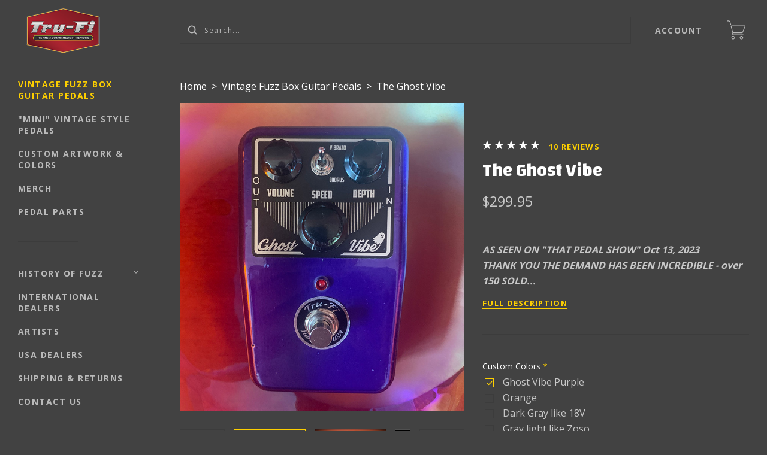

--- FILE ---
content_type: text/html; charset=UTF-8
request_url: https://tru-fi.com/the-ghost-vibe/
body_size: 30900
content:
<!doctype html>
<!--[if IE 8]><html class="no-js ie8 lt-ie10 lt-ie9" lang="en"> <![endif]-->
<!--[if IE 9 ]><html class="no-js ie9 lt-ie10"> <![endif]-->
<!--[if (gt IE 9)|!(IE)]><!--> <html class="no-js" lang="en"> <!--<![endif]-->
<head>
  <meta http-equiv="X-UA-Compatible" content="ie=edge" />
  <title>The Ghost Vibe  - tru-fi.com</title>

  <meta property="product:price:amount" content="299.95" /><meta property="product:price:currency" content="USD" /><meta property="og:rating" content="5" /><meta property="og:url" content="https://tru-fi.com/the-ghost-vibe/" /><meta property="og:site_name" content="tru-fi.com" /><meta name="keywords" content="tru-fi, fuzz, vox, tonebender, fulltone, big muff, colorsound, overdrive, distortion, guitar, pedal, fuzz box, fuzz pedals, fuzz box"><link rel='canonical' href='https://tru-fi.com/the-ghost-vibe/' /><meta name='platform' content='bigcommerce.stencil' /><meta property="og:type" content="product" />
<meta property="og:title" content="The Ghost Vibe " />
<meta property="og:description" content="Tru-Fi the finest handbuilt guitar pedals from fuzz, overdrive to distortion with vintage transistor OC75, OC81, etc for the true vintage guitar tone." />
<meta property="og:image" content="https://cdn11.bigcommerce.com/s-hsr56xiwdp/products/135/images/442/ghostvibepix2__68236.1660849974.600.600.jpg?c=2" />
<meta property="og:availability" content="oos" />
<meta property="pinterest:richpins" content="enabled" />
  

  <link href="https://cdn11.bigcommerce.com/s-hsr56xiwdp/product_images/3232.jpg?t=1643592714" rel="shortcut icon">
  <meta name="viewport" content="width=device-width, initial-scale=1, maximum-scale=1">

  <script>
    function browserSupportsAllFeatures() {
        return window.Promise
            && window.fetch
            && window.URL
            && window.URLSearchParams
            && window.WeakMap
            // object-fit support
            && ('objectFit' in document.documentElement.style);
    }

    function loadScript(src) {
        var js = document.createElement('script');
        js.src = src;
        js.onerror = function () {
            console.error('Failed to load polyfill script ' + src);
        };
        document.head.appendChild(js);
    }

    if (!browserSupportsAllFeatures()) {
        loadScript('https://cdn11.bigcommerce.com/s-hsr56xiwdp/stencil/5a8c4160-40bf-0139-0d47-0242ac110017/e/994b38d0-4cb2-0139-c660-0242ac110017/dist/theme-bundle.polyfills.js');
    }
</script>

  <script>
    window.lazySizesConfig = window.lazySizesConfig || {};
    window.lazySizesConfig.loadMode = 1;
  </script>
  <script async src="https://cdn11.bigcommerce.com/s-hsr56xiwdp/stencil/5a8c4160-40bf-0139-0d47-0242ac110017/e/994b38d0-4cb2-0139-c660-0242ac110017/dist/theme-bundle.head_async.js"></script>

  <link data-stencil-stylesheet href="https://cdn11.bigcommerce.com/s-hsr56xiwdp/stencil/5a8c4160-40bf-0139-0d47-0242ac110017/e/994b38d0-4cb2-0139-c660-0242ac110017/css/theme-7e2721b0-57aa-0139-c6d4-5e302f22dbf7.css" rel="stylesheet">
  <link href="https://fonts.googleapis.com/css?family=Montserrat:400%7CKarla:400%7CChanga:400,700%7COpen+Sans:400,700&display=swap" rel="stylesheet">

  <!-- Start Tracking Code for analytics_facebook -->

<script>
!function(f,b,e,v,n,t,s){if(f.fbq)return;n=f.fbq=function(){n.callMethod?n.callMethod.apply(n,arguments):n.queue.push(arguments)};if(!f._fbq)f._fbq=n;n.push=n;n.loaded=!0;n.version='2.0';n.queue=[];t=b.createElement(e);t.async=!0;t.src=v;s=b.getElementsByTagName(e)[0];s.parentNode.insertBefore(t,s)}(window,document,'script','https://connect.facebook.net/en_US/fbevents.js');

fbq('set', 'autoConfig', 'false', '3383309828390190');
fbq('dataProcessingOptions', ['LDU'], 0, 0);
fbq('init', '3383309828390190', {"external_id":"4b96fce5-9adc-435e-8654-6c31b589ed38"});
fbq('set', 'agent', 'bigcommerce', '3383309828390190');

function trackEvents() {
    var pathName = window.location.pathname;

    fbq('track', 'PageView', {}, "");

    // Search events start -- only fire if the shopper lands on the /search.php page
    if (pathName.indexOf('/search.php') === 0 && getUrlParameter('search_query')) {
        fbq('track', 'Search', {
            content_type: 'product_group',
            content_ids: [],
            search_string: getUrlParameter('search_query')
        });
    }
    // Search events end

    // Wishlist events start -- only fire if the shopper attempts to add an item to their wishlist
    if (pathName.indexOf('/wishlist.php') === 0 && getUrlParameter('added_product_id')) {
        fbq('track', 'AddToWishlist', {
            content_type: 'product_group',
            content_ids: []
        });
    }
    // Wishlist events end

    // Lead events start -- only fire if the shopper subscribes to newsletter
    if (pathName.indexOf('/subscribe.php') === 0 && getUrlParameter('result') === 'success') {
        fbq('track', 'Lead', {});
    }
    // Lead events end

    // Registration events start -- only fire if the shopper registers an account
    if (pathName.indexOf('/login.php') === 0 && getUrlParameter('action') === 'account_created') {
        fbq('track', 'CompleteRegistration', {}, "");
    }
    // Registration events end

    

    function getUrlParameter(name) {
        var cleanName = name.replace(/[\[]/, '\[').replace(/[\]]/, '\]');
        var regex = new RegExp('[\?&]' + cleanName + '=([^&#]*)');
        var results = regex.exec(window.location.search);
        return results === null ? '' : decodeURIComponent(results[1].replace(/\+/g, ' '));
    }
}

if (window.addEventListener) {
    window.addEventListener("load", trackEvents, false)
}
</script>
<noscript><img height="1" width="1" style="display:none" alt="null" src="https://www.facebook.com/tr?id=3383309828390190&ev=PageView&noscript=1&a=plbigcommerce1.2&eid="/></noscript>

<!-- End Tracking Code for analytics_facebook -->

<!-- Start Tracking Code for analytics_googleanalytics4 -->

<script data-cfasync="false" src="https://cdn11.bigcommerce.com/shared/js/google_analytics4_bodl_subscribers-358423becf5d870b8b603a81de597c10f6bc7699.js" integrity="sha256-gtOfJ3Avc1pEE/hx6SKj/96cca7JvfqllWA9FTQJyfI=" crossorigin="anonymous"></script>
<script data-cfasync="false">
  (function () {
    window.dataLayer = window.dataLayer || [];

    function gtag(){
        dataLayer.push(arguments);
    }

    function initGA4(event) {
         function setupGtag() {
            function configureGtag() {
                gtag('js', new Date());
                gtag('set', 'developer_id.dMjk3Nj', true);
                gtag('config', 'G-PD1PZ3DHET');
            }

            var script = document.createElement('script');

            script.src = 'https://www.googletagmanager.com/gtag/js?id=G-PD1PZ3DHET';
            script.async = true;
            script.onload = configureGtag;

            document.head.appendChild(script);
        }

        setupGtag();

        if (typeof subscribeOnBodlEvents === 'function') {
            subscribeOnBodlEvents('G-PD1PZ3DHET', false);
        }

        window.removeEventListener(event.type, initGA4);
    }

    

    var eventName = document.readyState === 'complete' ? 'consentScriptsLoaded' : 'DOMContentLoaded';
    window.addEventListener(eventName, initGA4, false);
  })()
</script>

<!-- End Tracking Code for analytics_googleanalytics4 -->


<script type="text/javascript" src="https://checkout-sdk.bigcommerce.com/v1/loader.js" defer ></script>
<script type="text/javascript">
var BCData = {"product_attributes":{"sku":null,"upc":null,"mpn":null,"gtin":null,"weight":null,"base":true,"image":null,"stock":null,"instock":false,"stock_message":null,"purchasable":true,"purchasing_message":"The selected product combination is currently unavailable.","call_for_price_message":null,"price":{"without_tax":{"formatted":"$299.95","value":299.95,"currency":"USD"},"tax_label":"Tax"}}};
</script>

 <script data-cfasync="false" src="https://microapps.bigcommerce.com/bodl-events/1.9.4/index.js" integrity="sha256-Y0tDj1qsyiKBRibKllwV0ZJ1aFlGYaHHGl/oUFoXJ7Y=" nonce="" crossorigin="anonymous"></script>
 <script data-cfasync="false" nonce="">

 (function() {
    function decodeBase64(base64) {
       const text = atob(base64);
       const length = text.length;
       const bytes = new Uint8Array(length);
       for (let i = 0; i < length; i++) {
          bytes[i] = text.charCodeAt(i);
       }
       const decoder = new TextDecoder();
       return decoder.decode(bytes);
    }
    window.bodl = JSON.parse(decodeBase64("[base64]"));
 })()

 </script>

<script nonce="">
(function () {
    var xmlHttp = new XMLHttpRequest();

    xmlHttp.open('POST', 'https://bes.gcp.data.bigcommerce.com/nobot');
    xmlHttp.setRequestHeader('Content-Type', 'application/json');
    xmlHttp.send('{"store_id":"10204236","timezone_offset":"-4.0","timestamp":"2026-01-17T02:13:50.97054700Z","visit_id":"e4da73d9-4739-4a0f-9573-a15647e95168","channel_id":1}');
})();
</script>

  
  
  









































  
  
<script type="application/ld+json">
  {
    "@context": "http://schema.org",
    "@type": "WebSite",
    "name": "tru-fi.com",
    "url": "https://tru-fi.com/"
  }
</script>
</head>

<body
  class="product

"
  data-currency-code="USD"
>
  <div class="icon-sprite"><svg xmlns="http://www.w3.org/2000/svg" xmlns:xlink="http://www.w3.org/1999/xlink">

  <symbol id="icon-star" viewBox="0 0 24 24">
    <title>icon-star</title>
    <path d="M4.5601289 23.3048239l2.7869212-8.7588953-7.4282362-5.21984164h9.0468934l2.9690753-8.9072258 2.9690753 8.9072258h9.0468934l-7.4282362 5.21984164 2.7869212 8.7588953-7.3746537-5.381504" fill-rule="nonzero" />
  </symbol>

  <symbol id="icon-arrow" viewBox="0 0 16 10" xmlns="http://www.w3.org/2000/svg">
    <title>arrow</title>
    <path d="M13.49383306 4.3351852H.2962962v1.38888887h13.1382776l-3.1404351 3.1404351.98209275.98209276 4.62222222-4.62222222L15.67407397 5l.2243797-.2243797L11.27623145.15339806l-.98209275.98209275 3.19969436 3.19969437z" fill-rule="evenodd" />
  </symbol>

  <symbol id="icon-cart" viewBox="0 0 31 32">
    <title>cart</title>
    <path d="M10.53 21.217c0.048-0.005 0.090-0.025 0.134-0.041 0.126 0.027 0.254 0.045 0.384 0.045h13.885c0.87 0 1.801-0.632 2.124-1.442l3.768-9.442c0.184-0.464 0.15-0.938-0.094-1.3-0.246-0.363-0.673-0.571-1.17-0.571h-21.403c-0.483 0-0.917 0.2-1.191 0.552-0.273 0.352-0.363 0.823-0.248 1.292l2.332 9.346c0.072 0.29 0.22 0.554 0.413 0.784-0.444 0.296-0.947 0.815-1.274 1.747-0.152 0.431-0.173 1.089 0.223 1.65 0.276 0.393 0.86 0.862 2.058 0.862h16.776c0.32 0 0.58-0.26 0.58-0.58s-0.26-0.58-0.58-0.58h-16.777c-0.389 0-0.897-0.064-1.113-0.37-0.15-0.214-0.116-0.482-0.076-0.595 0.43-1.219 1.197-1.35 1.249-1.357zM7.842 10.030c-0.030-0.123-0.018-0.228 0.036-0.297 0.055-0.069 0.154-0.107 0.279-0.107h21.403c0.117 0 0.191 0.030 0.211 0.062 0.022 0.030 0.022 0.11-0.022 0.22l-3.768 9.443c-0.148 0.373-0.649 0.712-1.050 0.712h-13.883c-0.368 0-0.786-0.326-0.876-0.685l-2.33-9.348zM7.12 6.773c0.016 0.050 0.025 0.108 0.025 0.168 0 0.32-0.259 0.58-0.579 0.581-0.26-0.001-0.48-0.173-0.553-0.409l-1.157-3.844c-0.447-1.76-1.6-1.764-1.732-1.764h-2.488c-0.31-0.013-0.557-0.268-0.557-0.581s0.247-0.567 0.556-0.58l2.459-0c0.73-0.042 2.326 0.439 2.876 2.613l1.15 3.816zM10.47 25.86c1.561 0.052 2.807 1.33 2.807 2.898s-1.246 2.847-2.802 2.898c-1.566-0.052-2.811-1.33-2.811-2.898s1.246-2.847 2.802-2.898zM10.47 30.497c0.96 0 1.739-0.779 1.739-1.739s-0.779-1.739-1.739-1.739c-0.96 0-1.739 0.779-1.739 1.739s0.779 1.739 1.739 1.739zM24.354 25.86c1.601 0 2.898 1.298 2.898 2.898s-1.298 2.898-2.898 2.898c-1.578-0.030-2.845-1.316-2.845-2.898s1.267-2.868 2.842-2.898zM24.354 30.497c0.96 0 1.739-0.779 1.739-1.739s-0.779-1.739-1.739-1.739c-0.96 0-1.739 0.779-1.739 1.739s0.779 1.739 1.739 1.739z" />
  </symbol>

  <symbol id="icon-lazy-arrow" viewBox="0 0 53 32">
    <title>lazy-arrow</title>
    <path d="M30.555 27.186l22.778-22.778-4.41-4.408-22.776 22.776-21.739-21.737-4.408 4.408 26.145 26.147z" />
  </symbol>

  <symbol id="icon-search" viewBox="0 0 17 17">
    <title>search</title>
    <path d="M16.22 14.881a.948.948 0 0 1-1.339 1.34l-3.326-3.327a6.864 6.864 0 0 1-4.16 1.398A6.905 6.905 0 0 1 .5 7.396 6.902 6.902 0 0 1 7.396.5a6.902 6.902 0 0 1 6.896 6.896 6.864 6.864 0 0 1-1.398 4.159l3.327 3.326zM2.396 7.396a5.007 5.007 0 0 0 4.997 5 5.007 5.007 0 0 0 4.998-5 5.004 5.004 0 0 0-4.998-4.998 5.004 5.004 0 0 0-4.997 4.998z" />
  </symbol>

  <symbol id="icon-close" viewBox="0 0 17 17" xmlns="http://www.w3.org/2000/svg">
    <title>close</title>
    <path d="M16 1.8571371L15.142903 1 8.5 7.6428629 1.857137 1 1 1.8571371 7.642863 8.5 1 15.1429033 1.857137 16 8.5 9.3571371 15.142903 16 16 15.1429033 9.357137 8.5z" stroke-width=".5" />
  </symbol>

  <symbol id="icon-hamburger" viewBox="0 0 23 15" xmlns="http://www.w3.org/2000/svg">
    <title>hamburger</title>
    <path d="M.857 1.929a.857.857 0 0 1 0-1.715h21a.857.857 0 0 1 0 1.715h-21zm0 6.428a.857.857 0 0 1 0-1.714h21a.857.857 0 0 1 0 1.714h-21zm0 6.429a.857.857 0 0 1 0-1.715h21a.857.857 0 0 1 0 1.715h-21z" />
  </symbol>

  <symbol id="icon-refine" viewBox="0 0 14 14">
    <title>refine</title>
    <path d="M2.5 2.563a2 2 0 0 1 0 3.874v7.065A.504.504 0 0 1 2 14c-.276 0-.5-.22-.5-.498V6.437a2 2 0 0 1 0-3.874V.498C1.5.223 1.732 0 2 0c.276 0 .5.22.5.498v2.065zm10 0a2 2 0 0 1 0 3.874v7.065A.504.504 0 0 1 12 14c-.276 0-.5-.22-.5-.498V6.437a2 2 0 0 1 0-3.874V.498c0-.275.232-.498.5-.498.276 0 .5.22.5.498v2.065zm-5 6a2 2 0 0 1 0 3.874v1.065A.504.504 0 0 1 7 14c-.276 0-.5-.22-.5-.498v-1.065a2 2 0 0 1 0-3.874V.498C6.5.223 6.732 0 7 0c.276 0 .5.22.5.498v8.065zM7 11.5a1 1 0 1 0 0-2 1 1 0 0 0 0 2zm5-6a1 1 0 1 0 0-2 1 1 0 0 0 0 2zm-10 0a1 1 0 1 0 0-2 1 1 0 0 0 0 2z" />
  </symbol>

  <symbol id="icon-facebook" viewBox="0 0 9 18">
    <title>facebook</title>
    <path d="M0 5.953h1.93v-1.81c0-.797.02-2.026.62-2.788C3.182.548 4.05 0 5.543 0 7.976 0 9 .334 9 .334L8.52 3.09s-.805-.222-1.555-.222c-.75 0-1.422.26-1.422.982v2.103h3.075l-.215 2.692h-2.86V18H1.93V8.645H0V5.953" />
  </symbol>

  <symbol id="icon-flickr" viewBox="0 0 1024 1024">
    <title>flickr</title>
    <path d="M217.216 722.432c120 0 217.216-97.28 217.216-217.216 0-120-97.28-217.216-217.216-217.216-120 0-217.216 97.28-217.216 217.216 0 120 97.28 217.216 217.216 217.216zM806.784 722.432c120 0 217.216-97.28 217.216-217.216 0-120-97.28-217.216-217.216-217.216-120 0-217.216 97.28-217.216 217.216 0 120 97.28 217.216 217.216 217.216z" />
  </symbol>

  <symbol id="icon-google-plus" viewBox="0 0 25 17">
    <title>google-plus</title>
    <path d="M20.0584 5.4952h2.1627c.0038.763.0074 1.53.0146 2.2926.7234.008 1.4505.008 2.1736.0156v2.281c-.723.0078-1.4465.0116-2.1736.0193-.0072.7665-.0108 1.5296-.0145 2.2926H20.055c-.0072-.763-.0072-1.526-.0145-2.2888l-2.1736-.023v-2.281c.7234-.0078 1.4466-.0116 2.1736-.0157.0036-.7666.011-1.5296.018-2.2926zM.4598 8.547C.5254 4.4102 4.131.7875 8.0528.9255c1.8794-.092 3.646.7704 5.0852 1.982-.6144.7362-1.2504 1.4453-1.93 2.1086-1.7303-1.261-4.191-1.6216-5.9212-.1647-2.4752 1.8056-2.588 6.069-.207 8.0126 2.3153 2.216 6.6914 1.1157 7.331-2.2774-1.45-.023-2.904 0-4.3543-.0498-.0036-.9125-.0072-1.825-.0036-2.7372 2.4243-.0077 4.8487-.0118 7.2767.0076.1453 2.147-.1236 4.432-1.374 6.207-1.8938 2.8102-5.6955 3.6306-8.6616 2.4267C2.3174 15.2447.209 11.9283.46 8.547z" />
  </symbol>

  <symbol id="icon-instagram" viewBox="0 0 18 18">
    <title>instagram</title>
    <path d="M5.42.964c.908-.04 1.197-.05 3.506-.05 2.308 0 2.598.01 3.504.05.905.04 1.523.185 2.064.395.56.216 1.033.507 1.505.98.472.472.762.946.98 1.505.21.54.353 1.16.395 2.064.04.905.05 1.195.05 3.503 0 2.31-.01 2.598-.05 3.505-.042.904-.185 1.522-.395 2.063-.218.56-.508 1.034-.98 1.506-.473.473-.947.764-1.506.98-.54.21-1.16.355-2.064.396-.906.04-1.196.05-3.504.05-2.31 0-2.598-.01-3.505-.05-.904-.04-1.52-.185-2.062-.395-.56-.217-1.033-.508-1.506-.98-.472-.473-.763-.947-.98-1.506-.21-.54-.354-1.158-.395-2.062-.04-.907-.05-1.196-.05-3.505 0-2.308.01-2.598.05-3.504.04-.906.185-1.524.395-2.065.217-.56.508-1.033.98-1.505.473-.473.947-.764 1.506-.98.54-.21 1.158-.355 2.063-.396zm9.456 3.604c0-.563-.457-1.02-1.02-1.02-.564 0-1.02.457-1.02 1.02s.456 1.02 1.02 1.02c.563 0 1.02-.457 1.02-1.02zM4.56 9.413c0 2.41 1.955 4.365 4.366 4.365 2.41 0 4.365-1.954 4.365-4.365 0-2.41-1.954-4.365-4.364-4.365S4.56 7.002 4.56 9.413zm4.366 2.833c-1.565 0-2.834-1.268-2.834-2.833 0-1.565 1.27-2.833 2.834-2.833 1.565 0 2.833 1.268 2.833 2.833 0 1.565-1.27 2.833-2.834 2.833z" fill-rule="nonzero"/>
  </symbol>

  <symbol id="icon-kickstarter" viewBox="0 0 1024 1024">
    <title>kickstarter</title>
    <path d="M962.688 1024c33.856 0 61.312-27.424 61.312-61.344v-901.344c0-33.856-27.456-61.312-61.312-61.312h-901.376c-33.856 0-61.312 27.456-61.312 61.312v901.344c0 33.888 27.456 61.344 61.312 61.344h901.376zM468.48 422.912l102.72-148.672c19.392-28 44.48-42.016 75.136-42.016 25.056 0 46.72 8.896 65.056 26.688 18.24 17.792 27.424 39.040 27.424 63.84 0 18.304-4.8 34.496-14.528 48.48l-92.48 134.528 113.088 143.424c11.296 14.272 16.96 30.976 16.96 50.112 0 25.28-8.864 47.040-26.656 65.216-17.792 18.24-39.36 27.296-64.64 27.296-27.744 0-48.896-9.024-63.424-27.072l-138.56-172.928v95.36c0 27.2-4.736 48.32-14.176 63.424-17.28 27.456-42.304 41.216-75.2 41.216-29.856 0-53.024-10.112-69.44-30.304-15.36-18.56-23.040-43.2-23.040-73.92v-353.568c0-29.12 7.808-53.12 23.424-71.936 16.448-19.936 39.040-29.92 67.84-29.92 27.52 0 50.4 9.984 68.736 29.92 10.24 11.040 16.64 22.208 19.36 33.536 1.6 6.976 2.432 20.032 2.432 39.168v88.064z" />
  </symbol>

  <symbol id="icon-linkedin" viewBox="0 0 18 16">
    <title>linkedin</title>
    <path d="M17.425 16h-3.85v-5.625c0-1.472-.603-2.477-1.928-2.477-1.013 0-1.577.678-1.84 1.332-.098.235-.082.56-.082.888V16H5.91s.05-9.964 0-10.87h3.815v1.707c.225-.746 1.444-1.81 3.39-1.81 2.414 0 4.31 1.563 4.31 4.93V16zM2.05 3.77h-.023C.797 3.77 0 2.94 0 1.888 0 .813.82 0 2.075 0c1.253 0 2.023.81 2.048 1.884 0 1.053-.795 1.887-2.072 1.887zM.44 5.13h3.396V16H.44V5.13z"/>
  </symobl>

  <symbol id="icon-mail" viewBox="0 0 19 14">
    <title>mail</title>
    <path d="M17.5 0H1.167C.52 0 0 .52 0 1.167v11.666C0 13.48.52 14 1.167 14H17.5c.645 0 1.167-.52 1.167-1.167V1.167C18.667.52 18.145 0 17.5 0zm-1.167 2.333v.077l-7 5.445-7-5.445v-.077h14zm-14 9.334v-6.3l6.284 4.887c.21.164.463.246.716.246.253 0 .507-.082.717-.246l6.283-4.887v6.3h-14z"/>
  </symbol>

  <symbol id="icon-pinterest" viewBox="0 0 19 18">
    <title>pinterest</title>
    <path d="M9.5133 0C4.5427 0 .5127 4.0295.5127 8.9994c0 3.8135 2.3716 7.0702 5.7198 8.3808-.0787-.712-.1496-1.8044.0315-2.5817.1643-.703 1.0554-4.474 1.0554-4.474s-.27-.54-.27-1.3363c0-1.2487.7267-2.1858 1.629-2.1858.7685 0 1.1386.577 1.1386 1.2678 0 .773-.4905 1.927-.7448 2.997-.2137.8964.45 1.6254 1.3332 1.6254 1.5976 0 2.8285-1.6852 2.8285-4.1195 0-2.1542-1.5482-3.6604-3.76-3.6604-2.5608 0-4.0616 1.9202-4.0616 3.9057 0 .773.296 1.602.667 2.053.0744.09.0845.1688.0643.2588-.0675.2835-.2205.8955-.251 1.0204-.0393.1642-.1293.2002-.3014.1203-1.123-.523-1.8272-2.1666-1.8272-3.4872 0-2.8394 2.0635-5.4447 5.9484-5.4447 3.121 0 5.5488 2.224 5.5488 5.1972 0 3.1014-1.9576 5.5987-4.6724 5.5987-.9113 0-1.7686-.4747-2.0622-1.035l-.5626 2.1397c-.2025.7818-.7504 1.7617-1.1183 2.359.8438.261 1.7382.4016 2.6664.4016 4.9696 0 9.0007-4.0295 9.0007-8.9994 0-4.97-4.031-8.9995-9.0006-8.9995L9.5134 0z" />
  </symbol>

  <symbol id="icon-print" viewBox="0 0 19 16">
    <title>print</title>
    <path d="M17.776 3.62h-3.09V.53c0-.293-.24-.53-.532-.53H4.152c-.292 0-.53.237-.53.53v3.092H.53c-.293 0-.53.236-.53.53v8.277c0 .29.237.53.53.53h2.955v2.51c0 .29.237.53.53.53h10.14c.292 0 .53-.24.53-.53v-2.51h3.09c.294 0 .53-.24.53-.53V4.15c.002-.292-.235-.53-.53-.53zm-12.404 0V1.75h7.563v1.87H5.372zm7.574 4.323v6.307h-7.6V7.943h7.6z"/>
  </symbol>

  <symbol id="icon-rss" viewBox="0 0 18 18">
    <title>rss</title>
    <g fill-rule="evenodd">
      <path d="M4.98 15.53C4.98 16.896 3.89 18 2.54 18 1.19 18 .096 16.895.096 15.53c0-1.362 1.094-2.467 2.442-2.467s2.44 1.105 2.44 2.468M11.9 18H8.44c0-4.658-3.736-8.435-8.343-8.435V6.07C6.617 6.07 11.9 11.41 11.9 18z"/>
      <path d="M14.342 18c0-7.953-6.378-14.4-14.245-14.4V0C9.93 0 17.902 8.06 17.902 18h-3.56z"/>
    </g>
  </symbol>

  <symbol id="icon-spotify" viewBox="0 0 1024 1024">
    <title>spotify</title>
    <path fill="currentColor"
          d="M958.656 459.616c-10.56 0-21.376-2.56-31.36-8.128-232-127.68-527.68-162.048-832.576-96.736-20.224 4.32-32.416 6.944-50.080 1.056-34.176-11.36-52.64-48.288-41.28-82.528 8.384-25.152 30.656-41.824 55.52-44.288l8.48-1.792c335.52-71.904 663.264-32.864 922.88 109.984 31.52 17.408 43.040 57.088 25.664 88.64-11.84 21.536-34.24 33.792-57.28 33.792zM863.36 680.48c-9.088 0-18.24-2.24-26.784-6.976-384.16-213.12-704.864-88.64-708.064-87.36-28.32 11.328-60.48-2.4-71.808-30.72-11.36-28.256 2.368-60.416 30.656-71.776 15.040-6.080 373.184-145.088 802.784 93.312 26.688 14.784 36.288 48.416 21.504 75.040-10.112 18.24-28.928 28.48-48.32 28.48zM788.064 881.216c-10.336 0-20.672-3.2-29.632-9.696-247.040-180.736-612.224-73.92-615.872-72.768-26.56 8-54.528-7.040-62.528-33.504-8-26.56 6.976-54.528 33.44-62.56 16.896-5.12 416.32-122.816 704.256 87.84 22.4 16.32 27.296 47.744 10.88 70.080-9.824 13.536-25.056 20.64-40.512 20.64z"></path>
  </symbol>

  <symbol id="icon-stumbleupon" viewBox="0 0 18 14">
    <title>stumbleupon</title>
    <path d="M9 0C6.778 0 4.976 1.8 4.976 4.024V9.74c0 .528-.426.954-.952.954-.527 0-.953-.426-.953-.953V7.2H0v2.647c0 2.222 1.8 4.024 4.024 4.024 2.222 0 4.023-1.8 4.023-4.023V4.024c0-.527.427-.953.953-.953s.953.427.953.954v1.164l1.27.583 1.8-.582V4.024C13.024 1.8 11.224 0 9 0zm.953 7.253v2.594c0 2.222 1.8 4.024 4.023 4.024S18 12.07 18 9.848v-2.54h-3.07v2.54c0 .526-.427.953-.954.953-.526 0-.952-.427-.952-.953V7.253l-1.8.582-1.27-.582z" />
  </symbol>

  <symbol id="icon-tumblr" viewBox="0 0 10 18">
    <title>tumblr</title>
    <path d="M7.077 17.158h-.104c-3.733 0-4.822-2.817-4.822-4.487V7.453H.077L.073 4.858c0-.052.055-.067.107-.067C2.1 4.06 3.343 3.12 3.654.826c-.05-.157.052-.157.052-.157H6.3V4.32h3.117v3.132H6.3v4.74c0 1.096.414 1.68 1.45 1.68.416 0 .882-.106 1.35-.262.05 0 .103 0 .103.052l.778 2.296v.21c-.57.573-1.762.99-2.903.99z"/>
  </symbol>

  <symbol id="icon-twitter" viewBox="0 0 18 15">
    <title>twitter</title>
    <path d="M18 1.776c-.66.3-1.373.505-2.12.596.762-.468 1.348-1.21 1.623-2.095-.714.434-1.503.75-2.346.918C14.485.46 13.525 0 12.462 0 10.424 0 8.77 1.696 8.77 3.787c0 .296.032.585.095.862-3.07-.16-5.79-1.665-7.612-3.96-.318.562-.5 1.214-.5 1.907 0 1.313.652 2.472 1.643 3.152-.604-.02-1.175-.192-1.673-.474v.047c0 1.835 1.273 3.366 2.963 3.713-.31.09-.636.133-.973.133-.238 0-.47-.024-.695-.068.47 1.504 1.833 2.6 3.45 2.628C4.204 12.746 2.61 13.352.88 13.352c-.297 0-.592-.017-.88-.052C1.634 14.373 3.576 15 5.66 15 12.455 15 16.17 9.23 16.17 4.226c0-.164-.003-.33-.01-.49.722-.534 1.35-1.2 1.842-1.96" />
  </symbol>

  <symbol id="icon-vimeo" viewBox="0 0 1024 1024">
    <title>vimeo</title>
    <path fill="currentColor"
          d="M991.52 269.312c-4.576 99.84-74.24 236.64-208.864 410.24-139.2 181.28-256.96 271.904-353.376 271.904-59.648 0-110.176-55.168-151.424-165.6l-82.656-303.68c-30.656-110.4-63.52-165.6-98.656-165.6-7.68 0-34.464 16.128-80.32 48.32l-48.224-62.176c50.56-44.48 100.384-88.96 149.44-133.568 67.392-58.368 117.984-89.056 151.68-92.16 79.744-7.68 128.8 46.912 147.2 163.744 19.904 126.080 33.664 204.48 41.408 235.2 22.976 104.544 48.224 156.8 75.84 156.8 21.44 0 53.632-33.92 96.576-101.76 42.88-67.84 65.856-119.488 68.96-154.944 6.080-58.56-16.896-87.904-68.96-87.904-24.512 0-49.792 5.664-75.84 16.832 50.368-165.12 146.56-245.344 288.448-240.768 105.216 3.072 154.816 71.456 148.8 205.12z"></path>
  </symbol>

  <symbol id="icon-vine" viewBox="0 0 1024 1024">
    <title>vine</title>
    <path fill="currentColor"
          d="M929.6 508.992c-26.368 6.080-51.84 8.768-74.88 8.768-129.152 0-228.608-90.24-228.608-247.104 0-76.864 29.76-116.864 71.776-116.864 39.936 0 66.624 35.84 66.624 108.672 0 41.408-11.104 86.72-19.296 113.6 0 0 39.776 69.44 148.64 48.128 23.104-51.328 35.68-117.76 35.68-176.064 0.064-156.928-79.936-248.128-226.496-248.128-150.72 0-238.912 115.84-238.912 268.64 0 151.36 70.72 281.28 187.392 340.416-49.056 98.144-111.456 184.576-176.576 249.696-118.080-142.784-224.864-333.248-268.704-704.96h-174.24c80.512 619.072 320.416 816.192 383.872 854.080 35.84 21.504 66.752 20.48 99.584 2.016 51.52-29.312 206.144-184 291.84-365.12 36.032-0.064 79.264-4.16 122.304-13.92v-121.92z"></path>
  </symbol>

  <symbol id="icon-youtube" viewBox="0 0 21 15">
    <title>youtube</title>
    <path d="M8.45 10.064v-5.74l5.52 2.88-5.52 2.86zM20.57 3.33s-.198-1.41-.81-2.03C18.98.488 18.11.484 17.71.437 14.852.23 10.564.23 10.564.23h-.01s-4.287 0-7.147.206c-.4.047-1.27.05-2.047.865-.612.62-.812 2.03-.812 2.03S.344 4.98.344 6.635v1.55c0 1.653.204 3.306.204 3.306s.2 1.408.812 2.028c.778.814 1.798.788 2.253.874 1.635.156 6.947.205 6.947.205s4.293-.008 7.152-.214c.4-.048 1.27-.052 2.047-.866.612-.62.81-2.028.81-2.028s.205-1.653.205-3.306v-1.55c0-1.654-.204-3.307-.204-3.307z" />
  </symbol>

  <symbol id="icon-visa" viewBox="0 0 50 14">
    <title>icon-visa</title>
    <path d="M14.06.248h4.24l-6.303 13.538-4.236.002L4.503 3c2.318.833 4.38 2.645 5.22 4.616l.42 1.88L14.058.248zM17.415 13.8L19.92.236h4L21.417 13.8h-4.002zm14.576-8.118c2.31.968 3.375 2.14 3.362 3.685C35.322 12.182 32.59 14 28.384 14c-1.796-.018-3.526-.345-4.46-.723l.56-3.035.516.215c1.316.507 2.167.712 3.77.712 1.15 0 2.384-.417 2.395-1.325.007-.595-.517-1.02-2.077-1.684-1.518-.646-3.53-1.734-3.505-3.684C25.607 1.84 28.393 0 32.348 0c1.55 0 2.795.297 3.586.57l-.542 2.94-.36-.156c-.74-.275-1.686-.54-2.994-.52-1.568 0-2.293.602-2.293 1.166-.01.637.848 1.053 2.246 1.682h.002zM46.2.25l3.238 13.553h-3.714C.1-8.75 45.356 12.243 45.236 11.77l-5.125-.006c-.155.368-.84 2.04-.84 2.04h-4.205l5.944-12.43C41.427.49 42.146.25 43.105.25H46.2zm-4.937 8.74h3.322l-.927-3.915-.27-1.17c-.202.51-.554 1.33-.53 1.294 0 0-1.263 3.01-1.595 3.79zM9.723 7.614C8.075 3.614 4.44 1.497 0 .52L.053.236h6.453c.87.03 1.573.285 1.815 1.145l1.403 6.232z" />
  </symbol>

  <symbol id="icon-mastercard" viewBox="0 0 56 32">
    <title>icon-mastercard</title>
    <path d="M48.94 15.035c0.607 0 0.911 0.432 0.911 1.269 0 1.268-0.552 2.186-1.353 2.186-0.607 0-0.911-0.431-0.911-1.296 0-1.268 0.58-2.159 1.353-2.159v0.001zM38.73 18.085c0-0.648 0.497-0.998 1.489-0.998 0.11 0 0.193 0.027 0.387 0.027-0.027 0.972-0.551 1.619-1.242 1.619-0.387 0-0.635-0.242-0.635-0.648l0.001 0.001zM26.59 15.683v0.324h-1.932c0.166-0.755 0.551-1.161 1.104-1.161 0.524 0 0.828 0.297 0.828 0.836v0.001zM38.511 0.002c8.943 0 16.193 7.090 16.193 15.836s-7.25 15.833-16.193 15.833c-3.879 0-7.411-1.33-10.2-3.557 2.127-2.010 3.751-4.52 4.622-7.363h-1.346c-0.843 2.526-2.324 4.757-4.249 6.558-1.914-1.797-3.382-4.036-4.221-6.551h-1.346c0.868 2.826 2.464 5.345 4.575 7.355-2.782 2.196-6.297 3.557-10.155 3.557-8.942 0-16.192-7.088-16.192-15.833s7.249-15.835 16.192-15.835c3.859 0 7.373 1.363 10.155 3.566-2.112 2.002-3.707 4.52-4.575 7.347h1.346c0.84-2.516 2.307-4.754 4.221-6.538 1.926 1.789 3.407 4.018 4.249 6.545h1.346c-0.871-2.842-2.495-5.357-4.622-7.366 2.79-2.226 6.32-3.555 10.2-3.555v0.001zM7.303 20.003h1.711l1.352-7.96h-2.704l-1.656 4.938-0.083-4.938h-2.483l-1.352 7.96h1.601l1.049-6.071 0.138 6.071h1.187l2.235-6.125-0.995 6.125zM14.642 19.274l0.055-0.404 0.387-2.294c0.11-0.728 0.138-0.972 0.138-1.295 0-1.241-0.8-1.889-2.29-1.889-0.634 0-1.214 0.081-2.069 0.324l-0.249 1.458 0.165-0.028 0.249-0.080c0.387-0.108 0.939-0.162 1.435-0.162 0.799 0 1.104 0.162 1.104 0.594 0 0.108 0 0.189-0.056 0.405-0.276-0.027-0.524-0.053-0.717-0.053-1.932 0-3.035 0.917-3.035 2.51 0 1.053 0.634 1.755 1.572 1.755 0.8 0 1.38-0.243 1.821-0.783l-0.027 0.675h1.435l0.027-0.162 0.027-0.243 0.028-0.325zM18.201 16.144c-0.745-0.324-0.829-0.405-0.829-0.702 0-0.351 0.304-0.514 0.855-0.514 0.332 0 0.8 0.028 1.242 0.081l0.249-1.484c-0.441-0.081-1.131-0.136-1.518-0.136-1.932 0-2.621 0.998-2.593 2.185 0 0.81 0.387 1.377 1.297 1.809 0.717 0.324 0.828 0.431 0.828 0.702 0 0.405-0.304 0.594-0.994 0.594-0.524 0-0.994-0.081-1.545-0.242l-0.249 1.484 0.083 0.027 0.304 0.053c0.11 0.027 0.249 0.054 0.47 0.054 0.387 0.053 0.717 0.053 0.939 0.053 1.821 0 2.676-0.675 2.676-2.158 0-0.891-0.358-1.403-1.214-1.809v0.002zM22.008 18.546c-0.414 0-0.58-0.135-0.58-0.459 0-0.081 0-0.162 0.027-0.27l0.468-2.698h0.883l0.221-1.592h-0.883l0.193-0.972h-1.711l-0.746 4.425-0.083 0.513-0.11 0.647c-0.027 0.189-0.056 0.405-0.056 0.567 0 0.944 0.497 1.43 1.38 1.43 0.387 0 0.773-0.054 1.242-0.216l0.221-1.43c-0.11 0.053-0.276 0.053-0.47 0.053l0.003 0.001zM26.037 18.655c-0.994 0-1.518-0.377-1.518-1.133 0-0.054 0-0.108 0.027-0.189h3.422c0.165-0.675 0.221-1.133 0.221-1.619 0-1.431-0.911-2.348-2.346-2.348-1.738 0-3.008 1.646-3.008 3.858 0 1.916 0.994 2.914 2.924 2.914 0.635 0 1.187-0.081 1.794-0.27l0.276-1.619c-0.607 0.297-1.159 0.405-1.794 0.405l0.001 0.001zM31.527 15.363h0.11c0.166-0.782 0.387-1.349 0.663-1.861l-0.056-0.027h-0.166c-0.58 0-0.911 0.27-1.435 1.053l0.166-0.998h-1.572l-1.077 6.476h1.738c0.634-3.966 0.8-4.641 1.628-4.641v-0.001zM36.55 19.924l0.304-1.808c-0.551 0.27-1.048 0.405-1.462 0.405-1.021 0-1.628-0.729-1.628-1.943 0-1.755 0.911-2.995 2.208-2.995 0.497 0 0.939 0.135 1.546 0.431l0.304-1.727c-0.165-0.053-0.221-0.081-0.441-0.161l-0.69-0.162c-0.221-0.053-0.497-0.081-0.8-0.081-2.29 0-3.891 1.997-3.891 4.829 0 2.133 1.16 3.455 3.036 3.455 0.468 0 0.882-0.081 1.518-0.243l-0.002 0.001zM42.013 18.871l0.359-2.294c0.138-0.728 0.138-0.972 0.138-1.295 0-1.241-0.772-1.889-2.263-1.889-0.634 0-1.214 0.081-2.069 0.324l-0.249 1.458 0.166-0.028 0.221-0.080c0.387-0.108 0.966-0.162 1.463-0.162 0.8 0 1.104 0.162 1.104 0.594 0 0.108-0.027 0.189-0.083 0.405-0.249-0.027-0.497-0.053-0.69-0.053-1.932 0-3.036 0.917-3.036 2.51 0 1.053 0.634 1.755 1.573 1.755 0.8 0 1.379-0.243 1.821-0.783l-0.028 0.675h1.435v-0.162l0.027-0.243 0.055-0.324 0.056-0.405zM44.166 20.004c0.634-3.966 0.8-4.641 1.627-4.641h0.11c0.166-0.782 0.387-1.349 0.663-1.861l-0.056-0.027h-0.166c-0.579 0-0.911 0.27-1.435 1.053l0.166-0.998h-1.572l-1.049 6.476 1.712-0.001zM49.408 20.004h1.627l1.325-7.96h-1.711l-0.387 2.267c-0.469-0.594-0.966-0.891-1.656-0.891-1.518 0-2.815 1.835-2.815 3.993 0 1.619 0.828 2.672 2.098 2.672 0.634 0 1.131-0.216 1.601-0.702l-0.081 0.62zM11.44 18.089c0-0.648 0.498-0.998 1.464-0.998 0.138 0 0.221 0.027 0.387 0.027-0.027 0.972-0.524 1.619-1.243 1.619-0.387 0-0.607-0.242-0.607-0.648l-0.001 0.001z" />
  </symbol>

  <symbol id="icon-american-express" viewBox="0 0 92 32">
    <title>icon-american-express</title>
    <path d="M89.731 18.447l0.511 11.384c-0.881 0.392-4.205 2.113-5.453 2.113h-6.129v-0.821c-0.699 0.548-1.983 0.821-3.158 0.821h-19.268v-3.087c0-0.431-0.073-0.431-0.442-0.431h-0.329v3.518h-6.35v-3.66c-1.065 0.503-2.239 0.503-3.304 0.503h-0.696v3.158h-7.744l-1.836-2.073-2.019 2.073h-12.442v-13.496h12.662l1.798 2.082 1.981-2.082h8.515c0.992 0 2.607 0.144 3.304 0.826v-0.826h7.598c0.771 0 2.239 0.144 3.229 0.826v-0.826h11.451v0.826c0.66-0.538 1.834-0.826 2.899-0.826h6.385v0.826c0.699-0.466 1.69-0.826 2.973-0.826l5.861-0.003zM45.958 26.774c2.019 0 4.074-0.538 4.074-3.231 0-2.62-2.093-3.158-3.928-3.158h-7.524l-3.046 3.158-2.862-3.158h-9.507v9.602h9.359l3.009-3.141 2.9 3.141h4.552v-3.212h2.972zM60.161 26.38c-0.22-0.288-0.623-0.646-1.211-0.826 0.66-0.215 1.687-1.042 1.687-2.549 0-1.113-0.403-1.724-1.174-2.154-0.771-0.394-1.688-0.466-2.9-0.466h-5.395v9.602h2.386v-3.5h2.532c0.845 0 1.321 0.073 1.688 0.431 0.404 0.467 0.404 1.292 0.404 1.938v1.13h2.35v-1.849c0-0.861-0.074-1.292-0.369-1.759l0.001 0.003zM69.851 22.395v-2.009h-7.854v9.602h7.854v-1.957h-5.542v-1.939h5.432v-1.938h-5.432v-1.759h5.542zM75.834 29.987c2.386 0 3.745-0.95 3.745-2.996 0-0.969-0.294-1.58-0.698-2.083-0.588-0.466-1.432-0.754-2.753-0.754h-1.285c-0.33 0-0.623-0.071-0.918-0.144-0.257-0.108-0.477-0.323-0.477-0.682 0-0.323 0.074-0.538 0.367-0.754 0.183-0.144 0.477-0.144 0.918-0.144h4.33v-2.046h-4.699c-2.532 0-3.377 1.507-3.377 2.872 0 3.052 2.753 2.907 4.918 2.979 0.44 0 0.696 0.073 0.845 0.217 0.147 0.108 0.294 0.394 0.294 0.681 0 0.252-0.147 0.467-0.294 0.611-0.221 0.144-0.477 0.215-0.918 0.215h-4.55v2.028l4.552-0.001zM85.046 29.989c2.386 0 3.743-0.951 3.743-2.997 0-0.969-0.293-1.58-0.696-2.083-0.588-0.466-1.432-0.754-2.753-0.754h-1.284c-0.33 0-0.625-0.071-0.919-0.144-0.257-0.108-0.477-0.323-0.477-0.682 0-0.323 0.147-0.538 0.367-0.754 0.184-0.144 0.477-0.144 0.918-0.144h4.33v-2.046h-4.699c-2.459 0-3.377 1.507-3.377 2.872 0 3.052 2.753 2.907 4.918 2.979 0.44 0 0.696 0.073 0.845 0.218 0.147 0.108 0.293 0.394 0.293 0.681 0 0.252-0.146 0.467-0.293 0.611s-0.477 0.215-0.918 0.215h-4.552v2.028l4.554-0.001zM57.556 22.577c0.294 0.144 0.477 0.431 0.477 0.825 0 0.431-0.183 0.754-0.477 0.969-0.367 0.144-0.698 0.144-1.138 0.144l-2.863 0.073v-2.189h2.863c0.44 0 0.844 0 1.138 0.179v0zM47.498 7.715c-0.367 0.215-0.696 0.215-1.175 0.215h-2.899v-2.118h2.899c0.404 0 0.881 0 1.175 0.143 0.294 0.18 0.44 0.468 0.44 0.899 0 0.394-0.146 0.754-0.44 0.863v-0.001zM66.29 5.453l1.615 3.804h-3.229l1.614-3.804zM40.672 29.179l-3.633-3.985 3.633-3.769v7.754zM46.104 22.395c0.845 0 1.395 0.323 1.395 1.149s-0.55 1.292-1.395 1.292h-3.119v-2.441h3.119zM8.669 9.257l1.652-3.804 1.615 3.804h-3.268zM25.478 22.394h5.908l2.606 2.8-2.679 2.835h-5.836v-1.939h5.211v-1.938h-5.211v-1.759zM25.699 13.636l-0.698 1.724h-4.147l-0.699-1.651v1.651h-7.964l-0.845-2.189h-2.019l-0.918 2.189h-7.132l3.058-7.072 2.863-6.389h6.13l0.844 1.58v-1.58h7.156l1.615 3.41 1.578-3.41h22.829c1.065 0 1.981 0.179 2.679 0.754v-0.754h6.276v0.754c1.028-0.575 2.386-0.754 3.927-0.754h9.065l0.845 1.58v-1.58h6.679l0.992 1.58v-1.58h6.532v13.461h-6.606l-1.284-2.047v2.047h-8.221l-0.918-2.189h-2.019l-0.918 2.189h-4.294c-1.687 0-2.936-0.396-3.781-0.825v0.825h-10.203v-3.087c0-0.431-0.073-0.503-0.366-0.503h-0.33v3.589h-19.709v-1.724l0.003 0.001zM56.785 4.914c-1.065 1.040-1.248 2.333-1.285 3.769 0 1.724 0.44 2.837 1.212 3.662 0.844 0.826 2.312 1.077 3.45 1.077h2.753l0.916-2.118h4.919l0.918 2.118h4.771v-7.214l4.442 7.214h3.377v-9.619h-2.422v6.676l-4.147-6.676h-3.634v9.081l-3.963-9.081h-3.487l-3.377 7.574h-1.065c-0.623 0-1.284-0.144-1.615-0.467-0.44-0.503-0.625-1.257-0.625-2.298 0-1.005 0.184-1.759 0.625-2.188 0.477-0.396 0.991-0.54 1.836-0.54h2.239v-2.082h-2.239c-1.615 0-2.899 0.358-3.597 1.113h-0.001zM51.941 3.801v9.619h2.385v-9.619h-2.385zM41.114 3.801v9.62h2.312v-3.481h2.533c0.845 0 1.395 0.071 1.761 0.394 0.404 0.502 0.33 1.328 0.33 1.867v1.221h2.422v-1.902c0-0.826-0.073-1.257-0.44-1.724-0.22-0.287-0.623-0.611-1.138-0.825 0.66-0.288 1.688-1.042 1.688-2.549 0-1.113-0.477-1.724-1.249-2.191-0.771-0.431-1.615-0.431-2.826-0.431h-5.393zM31.534 3.803v9.62h7.891v-1.974h-5.505v-1.939h5.432v-1.974h-5.432v-1.724h5.505v-2.010l-7.891 0.001zM21.919 13.422h2.019l3.45-7.537v7.537h2.386v-9.619h-3.854l-2.899 6.533-3.084-6.533h-3.78v9.081l-4.037-9.081h-3.487l-4.22 9.619h2.532l0.881-2.118h4.955l0.881 2.118h4.808v-7.537l3.451 7.537z" />
  </symbol>

  <symbol id="icon-discover" viewBox="0 0 84 14">
    <title>icon-discover</title>
    <path d="M44.4.05c4.004 0 7.126 3.054 7.126 6.944 0 3.912-3.144 6.966-7.125 6.966-4.083 0-7.144-3.014-7.144-7.044 0-3.792 3.2-6.864 7.145-6.864zM3.84.3c4.236 0 7.19 2.742 7.19 6.686 0 1.966-.904 3.87-2.43 5.13-1.286 1.062-2.752 1.54-4.78 1.54H0V.302h3.84zm3.055 10.032c.904-.798 1.443-2.08 1.443-3.366 0-1.28-.54-2.52-1.443-3.323-.867-.78-1.89-1.08-3.58-1.08h-.7v8.833h.7c1.69 0 2.754-.32 3.58-1.064zm5.342 3.326V.302h2.61v13.356h-2.61zm9-8.233c2.976 1.083 3.857 2.045 3.857 4.168 0 2.583-1.907 4.388-4.62 4.388-1.99 0-3.437-.783-4.64-2.543l1.684-1.624c.604 1.162 1.607 1.782 2.853 1.782 1.168 0 2.033-.8 2.033-1.883 0-.56-.262-1.04-.784-1.38-.263-.164-.784-.403-1.81-.762-2.45-.884-3.294-1.824-3.294-3.668 0-2.18 1.81-3.824 4.177-3.824 1.468 0 2.814.5 3.94 1.484l-1.365 1.78c-.685-.76-1.328-1.08-2.11-1.08-1.128 0-1.95.64-1.95 1.482 0 .718.462 1.1 2.03 1.68zm4.68 1.56c0-3.88 3.175-6.985 7.134-6.985 1.126 0 2.07.24 3.217.818v3.066c-1.086-1.06-2.032-1.502-3.275-1.502-2.454 0-4.382 2.023-4.382 4.585 0 2.706 1.87 4.61 4.5 4.61 1.187 0 2.112-.42 3.158-1.464v3.066c-1.186.558-2.15.78-3.276.78-3.978 0-7.073-3.043-7.073-6.974h-.002zm31.522 2.29L61.057.302h2.83L58.103 14h-1.405L51.01.303h2.852l3.577 8.97zm7.637 4.384V.302h7.412v2.26h-4.802V5.53h4.617v2.26h-4.617V11.4h4.8v2.26h-7.41zm17.756-9.416c0 2.044-1.083 3.386-3.054 3.788L84 13.658h-3.215L77.17 8.29h-.34v5.368h-2.615V.302h3.878c3.016 0 4.74 1.44 4.74 3.942zM77.59 6.45c1.672 0 2.555-.724 2.555-2.065 0-1.3-.884-1.982-2.514-1.982h-.8V6.45h.76z" />
  </symbol>

  <symbol id="icon-paypal" viewBox="0 0 57 16">
    <title>icon-paypal</title>
    <path d="M47.007 2.477c2.206-.037 4.623.618 4.063 3.276l-1.366 6.263h-3.152l.21-.947c-1.716 1.71-6.024 1.82-5.323-2.112.49-2.294 2.87-3.023 6.408-3.023.246-1.02-.456-1.274-1.646-1.238-1.19.036-2.628.437-3.083.655l.28-2.293c.91-.183 2.1-.584 3.607-.584zm.21 6.408c.068-.29.105-.547.175-.838h-.77c-.596 0-1.577.146-1.928.765-.455.728.177 1.348.876 1.31.805-.036 1.47-.4 1.646-1.237zM53.764 0H57l-2.64 12.016h-3.202L53.765 0zm-14.71.037c1.687 0 3.722 1.274 3.125 4.077-.526 2.476-2.492 3.933-4.88 3.933h-2.42l-.88 3.97h-3.403L33.194.036h5.862zm-.103 4.077c.21-.91-.317-1.638-1.195-1.638h-1.685l-.703 3.277h1.58c.877 0 1.79-.728 2-1.638h.002zM16.31 2.476c2.18-.037 4.6.618 4.047 3.276l-1.35 6.262H15.86l.208-.947c-1.66 1.712-5.916 1.82-5.224-2.11.485-2.295 2.838-3.024 6.33-3.024.21-1.02-.483-1.274-1.66-1.238-1.175.036-2.594.437-3.01.655l.277-2.293c.866-.182 2.042-.583 3.53-.583v.002zm.243 6.41c.035-.292.103-.548.172-.84h-.795c-.554 0-1.522.147-1.868.766-.45.728.138 1.348.83 1.31.796-.036 1.488-.4 1.66-1.237zm11.913-6.238h3.247l-7.48 13.35h-3.52l2.302-3.924-1.287-9.426h3.15l.506 5.58 3.082-5.58zM8.48.036c1.725 0 3.73 1.274 3.133 4.077-.528 2.476-2.5 3.933-4.857 3.933H4.294l-.846 3.97H0L2.603.035H8.48zm-.105 4.078c.246-.91-.317-1.638-1.162-1.638h-1.69l-.738 3.277h1.62c.88 0 1.758-.728 1.97-1.638z" />
  </symbol>

  <symbol id="icon-apple-pay" viewBox="0 0 68 32">
    <title>icon-apple-pay</title>
    <path d="M17.946 13.146c.032 3.738 3.392 4.992 3.424 5.005-.032.084-.544 1.774-1.773 3.52-1.062 1.505-2.176 3.01-3.904 3.035-1.715.032-2.266-.98-4.224-.98-1.953 0-2.56.948-4.18 1.012-1.683.064-2.963-1.632-4.032-3.136-2.19-3.065-3.866-8.67-1.613-12.447C2.765 7.278 4.762 6.08 6.93 6.055c1.646-.032 3.2 1.075 4.212 1.075 1.024 0 2.906-1.33 4.896-1.133.832.032 3.168.32 4.672 2.45-.128.065-2.79 1.582-2.752 4.71zM14.72 3.95c.896-1.044 1.504-2.497 1.344-3.95-1.293.05-2.848.832-3.776 1.875-.82.928-1.536 2.406-1.344 3.827 1.427.115 2.893-.704 3.776-1.747zM27.635 2.163c.666-.115 1.395-.21 2.19-.3.8-.084 1.676-.13 2.623-.13 1.376 0 2.56.16 3.546.48.992.32 1.805.788 2.445 1.39.543.53.972 1.165 1.28 1.9.306.73.46 1.575.46 2.53 0 1.15-.21 2.175-.64 3.04-.416.87-.992 1.6-1.728 2.188-.717.59-1.587 1.025-2.586 1.32-1.005.287-2.1.428-3.283.428-1.062 0-1.965-.077-2.688-.23v9.6h-1.613l-.006-22.214zm1.6 11.213c.397.11.832.192 1.306.23.48.045.993.064 1.537.064 2.048 0 3.648-.46 4.768-1.395 1.126-.934 1.69-2.304 1.69-4.11 0-.863-.14-1.625-.435-2.265s-.717-1.178-1.26-1.587c-.55-.41-1.198-.723-1.953-.934-.75-.212-1.58-.32-2.496-.32-.722 0-1.343.03-1.874.082-.525.064-.947.128-1.267.192l-.014 10.042zm23.72 7.206c0 .64.012 1.293.03 1.94.02.64.084 1.26.193 1.855H51.68l-.237-2.266h-.077c-.205.32-.467.628-.787.935-.32.32-.686.595-1.108.85s-.896.468-1.434.622c-.538.154-1.126.23-1.76.23-.8 0-1.504-.128-2.112-.384-.595-.256-1.088-.59-1.472-.998-.397-.41-.685-.883-.877-1.42-.192-.532-.294-1.07-.294-1.6 0-1.895.82-3.348 2.445-4.372 1.632-1.024 4.083-1.517 7.36-1.472v-.42c0-.43-.032-.91-.115-1.46-.077-.544-.256-1.062-.53-1.55-.257-.485-.673-.895-1.217-1.234-.55-.333-1.293-.5-2.227-.5-.705 0-1.41.097-2.1.308-.704.21-1.33.512-1.9.896l-.513-1.178c.73-.486 1.485-.832 2.26-1.05.767-.21 1.58-.32 2.43-.32 1.134 0 2.062.192 2.78.576.716.37 1.28.858 1.69 1.46s.69 1.28.83 2.02c.155.743.23 1.486.23 2.222l.007 6.31zm-1.6-4.768c-.878-.02-1.78.013-2.727.102-.94.09-1.818.288-2.61.59-.8.293-1.46.735-1.985 1.317-.525.576-.787 1.344-.787 2.304 0 1.133.333 1.965.992 2.496.66.538 1.408.806 2.22.806.654 0 1.25-.09 1.774-.27s.98-.416 1.363-.717c.384-.3.717-.64.98-1.024.255-.372.46-.77.594-1.166.114-.448.172-.768.172-.96l.013-3.482zm4.74-7.443l4.16 10.414c.238.576.45 1.17.654 1.792.204.602.383 1.165.55 1.677h.063l.557-1.645c.192-.62.43-1.248.678-1.894l3.89-10.342h1.71l-4.736 11.744c-.486 1.248-.934 2.38-1.357 3.392s-.845 1.92-1.28 2.733c-.435.814-.87 1.537-1.312 2.158-.448.62-.94 1.165-1.49 1.632-.64.557-1.217.96-1.76 1.216-.532.256-.897.422-1.076.486l-.544-1.3c.41-.178.864-.41 1.363-.703.512-.29.992-.667 1.472-1.134.41-.397.858-.928 1.344-1.587.493-.654.934-1.447 1.318-2.388.147-.352.21-.59.21-.704 0-.147-.063-.384-.204-.704L54.4 8.372h1.695z"/>
  </symbol>

  <symbol id="icon-lock" viewBox="0 0 24 24">
    <title>lock</title>
    <path d="M18 8h-1V6c0-2.76-2.24-5-5-5S7 3.24 7 6v2H6c-1.1 0-2 .9-2 2v10c0 1.1.9 2 2 2h12c1.1 0 2-.9 2-2V10c0-1.1-.9-2-2-2zm-6 9c-1.1 0-2-.9-2-2s.9-2 2-2 2 .9 2 2-.9 2-2 2zm3.1-9H8.9V6c0-1.71 1.39-3.1 3.1-3.1 1.71 0 3.1 1.39 3.1 3.1v2z"></path>
  </symbol>

  <symbol id="icon-plus" viewBox="0 0 1024 1024">
    <title>plus</title>
    <path class="path1" d="M133.766 603.15c-44.237 0-80.101-40.816-80.101-91.161v0c0-50.344 35.865-91.161 80.101-91.161h762.774c44.237 0 80.101 40.816 80.101 91.161v0c0 50.344-35.865 91.161-80.101 91.161h-762.774z"></path>
    <path class="path2" d="M515.153 973.477c-50.344 0-91.161-35.865-91.161-80.101v-762.774c0-44.237 40.816-80.101 91.161-80.101s91.161 35.865 91.161 80.101v762.774c0 44.237-40.816 80.101-91.161 80.101z"></path>
  </symbol>
</svg>
</div>
  <div data-cart-promos>
    

  </div>
  <header class="main-header" role="banner">

  <div class="container">
    <button class="nav-mobile-toggle" data-nav-mobile-toggle>
   <svg class="nav-mobile-icon" title="Open mobile menu" role="img">
    <use xlink:href="#icon-hamburger"></use>
  </svg>
</button>
    <div class="branding">
    <a class="branding-logo" href="/">
      <img
        class="branding-logo-image"
        src="https://cdn11.bigcommerce.com/s-hsr56xiwdp/images/stencil/250x163/tru-fi_logo_2502x_1612023947__80139.original.png"
        alt="tru-fi.com"
      >
    </a>
</div>

    <div class="main-header-tools">
      <!-- snippet location forms_search -->
<form class="search-form" action="/search.php" data-search-form>
  <button type="submit" class="search-submit">
    <svg class="search-icon" title="Search..." role="img">
      <use xlink:href="#icon-search"></use>
    </svg>
  </button>
  <input class="search-input form-input"
         name="search_query"
         placeholder="Search..."
         type="text"
         autocomplete="off"
         data-search-input
         data-search-url="/search.php"
         aria-label="Search..."
  >

  <button class="search-close" data-search-close>
    <svg class="search-close-icon" title="Close Search" role="img">
      <use xlink:href="#icon-close"></use>
    </svg>
  </button>
</form>
      <div class="quick-search" data-quick-search></div>
            <div class="customer-links">
      <a href="/login.php">Account</a>
</div>      <button class="minicart-toggle minicart-toggle-empty" data-minicart-toggle>
  <svg class="minicart-icon" title="Open mini cart" role="img">
    <use xlink:href="#icon-cart"></use>
  </svg>
  <div class="minicart-toggle-label">
    <div class="minicart-count" data-minicart-count>0</div>
  </div>
</button>
    </div>
  </div>
</header>

<div data-content-region="header_bottom--global"><div data-layout-id="7d6d49e3-7ec0-4ff8-bd21-4e95a9d93fef">       <div data-sub-layout-container="599fb853-18bb-4a5e-adb7-a48438d1dc1d" data-layout-name="Layout">
    <style data-container-styling="599fb853-18bb-4a5e-adb7-a48438d1dc1d">
        [data-sub-layout-container="599fb853-18bb-4a5e-adb7-a48438d1dc1d"] {
            box-sizing: border-box;
            display: flex;
            flex-wrap: wrap;
            z-index: 0;
            position: relative;
            padding-top: 0px;
            padding-right: 0px;
            padding-bottom: 0px;
            padding-left: 0px;
            margin-top: 0px;
            margin-right: 0px;
            margin-bottom: 0px;
            margin-left: 0px;
            border-width: px;
            border-style: ;
            border-color: ;
        }

        [data-sub-layout-container="599fb853-18bb-4a5e-adb7-a48438d1dc1d"]:after {
            display: block;
            position: absolute;
            top: 0;
            left: 0;
            bottom: 0;
            right: 0;
            background-size: cover;
            z-index: ;
        }
    </style>

    <div data-sub-layout="b1a52dcc-8e2a-42fd-b45d-ae64a9fb1177">
        <style data-column-styling="b1a52dcc-8e2a-42fd-b45d-ae64a9fb1177">
            [data-sub-layout="b1a52dcc-8e2a-42fd-b45d-ae64a9fb1177"] {
                display: flex;
                flex-direction: column;
                box-sizing: border-box;
                flex-basis: 100%;
                max-width: 100%;
                z-index: 0;
                position: relative;
                padding-top: 0px;
                padding-right: 10.5px;
                padding-bottom: 0px;
                padding-left: 10.5px;
                margin-top: 0px;
                margin-right: 0px;
                margin-bottom: 0px;
                margin-left: 0px;
                border-width: px;
                border-style: ;
                border-color: ;
                justify-content: center;
            }
            [data-sub-layout="b1a52dcc-8e2a-42fd-b45d-ae64a9fb1177"]:after {
                display: block;
                position: absolute;
                top: 0;
                left: 0;
                bottom: 0;
                right: 0;
                background-size: cover;
                z-index: ;
            }
            @media only screen and (max-width: 700px) {
                [data-sub-layout="b1a52dcc-8e2a-42fd-b45d-ae64a9fb1177"] {
                    flex-basis: 100%;
                    max-width: 100%;
                }
            }
        </style>
    </div>
</div>

</div></div>
<div data-content-region="header_bottom"></div>

<div class="quick-search-overlay" data-quick-search-overlay></div>
  <section class="site-wrap container">
    <div
  class="sidebar "
  data-sidebar
>
  <div class="sidebar-fluid" data-sidebar-fluid>
    <button class="nav-mobile-close" data-nav-mobile-toggle>
  <svg class="nav-mobile-icon-close" title="Close mobile menu" role="img">
    <use xlink:href="#icon-close"></use>
  </svg>
</button>
          <nav class="nav-category" data-nav>
    <ul class="nav-menu">
        <li class="nav-menu-item"
            id="nav-menu-category-24"
            data-menu-item
                            data-menu-item-breadcrumb
                        >
          <div class="nav-menu-item-top-row" data-nav-menu-item-row>
            <a href="https://tru-fi.com/vintage-fuzz-box-guitar-pedals/" class="nav-menu-item-link">
              Vintage Fuzz Box Guitar Pedals 
            </a>

              </div>
        </li>
        <li class="nav-menu-item"
            id="nav-menu-category-33"
            data-menu-item
                                    >
          <div class="nav-menu-item-top-row" data-nav-menu-item-row>
            <a href="https://tru-fi.com/mini-vintage-style-pedals/" class="nav-menu-item-link">
              &quot;Mini&quot; Vintage Style Pedals
            </a>

              </div>
        </li>
        <li class="nav-menu-item"
            id="nav-menu-category-30"
            data-menu-item
                                    >
          <div class="nav-menu-item-top-row" data-nav-menu-item-row>
            <a href="https://tru-fi.com/custom-artwork-colors/" class="nav-menu-item-link">
              Custom Artwork &amp; Colors 
            </a>

              </div>
        </li>
        <li class="nav-menu-item"
            id="nav-menu-category-32"
            data-menu-item
                                    >
          <div class="nav-menu-item-top-row" data-nav-menu-item-row>
            <a href="https://tru-fi.com/merch/" class="nav-menu-item-link">
              Merch
            </a>

              </div>
        </li>
        <li class="nav-menu-item"
            id="nav-menu-category-31"
            data-menu-item
                                    >
          <div class="nav-menu-item-top-row" data-nav-menu-item-row>
            <a href="https://tru-fi.com/tru-fi-parts/" class="nav-menu-item-link">
              Pedal Parts 
            </a>

              </div>
        </li>
    </ul>
  </nav>

      <hr class="sidebar-divider">

      <nav class="nav-pages">
  <ul class="nav-menu">
        <li class="nav-menu-item" data-menu-item>
          <div class="nav-menu-item-top-row" data-nav-menu-item-row>
            <a href="https://tru-fi.com/history-of-fuzz/" class="nav-menu-item-link">
              History of Fuzz
            </a>

                <button
                  class="submenu-toggle"
                  data-submenu-toggle
                  aria-label="Toggle Submenu"

                >
                  <svg class="submenu-toggle-icon" title="Display submenu" role="img">
                    <use xlink:href="#icon-lazy-arrow"></use>
                  </svg>
                </button>
              </div>
              <ul class="nav-submenu" data-submenu>
                  <li class="nav-submenu-item"
    id="nav-menu-category-"
    data-menu-item
>
  <div class="nav-submenu-item-top-row" data-nav-menu-item-row>
    <a href="https://tru-fi.com/the-swirl-start-of-the-univibe/" class=" nav-submenu-item-link">
      The Swirl Start of the Univibe
    </a>

      </div>
</li>
                  <li class="nav-submenu-item"
    id="nav-menu-category-"
    data-menu-item
>
  <div class="nav-submenu-item-top-row" data-nav-menu-item-row>
    <a href="https://tru-fi.com/the-maestro-fuzz-tone/" class=" nav-submenu-item-link">
      The Maestro Fuzz-Tone
    </a>

      </div>
</li>
                  <li class="nav-submenu-item"
    id="nav-menu-category-"
    data-menu-item
>
  <div class="nav-submenu-item-top-row" data-nav-menu-item-row>
    <a href="https://tru-fi.com/the-sound-of-rock-the-tonebender/" class=" nav-submenu-item-link">
      The Sound of Rock - The Tonebender
    </a>

      </div>
</li>
                  <li class="nav-submenu-item"
    id="nav-menu-category-"
    data-menu-item
>
  <div class="nav-submenu-item-top-row" data-nav-menu-item-row>
    <a href="https://tru-fi.com/changing-the-world-the-fuzz-face/" class=" nav-submenu-item-link">
      Changing the World : The Fuzz Face
    </a>

      </div>
</li>
                  <li class="nav-submenu-item"
    id="nav-menu-category-"
    data-menu-item
>
  <div class="nav-submenu-item-top-row" data-nav-menu-item-row>
    <a href="https://tru-fi.com/elka-dizzy-tone-and-buzzround/" class=" nav-submenu-item-link">
      Elka Dizzy Tone and Buzzround 
    </a>

      </div>
</li>
                  <li class="nav-submenu-item"
    id="nav-menu-category-"
    data-menu-item
>
  <div class="nav-submenu-item-top-row" data-nav-menu-item-row>
    <a href="https://tru-fi.com/the-rangemaster/" class=" nav-submenu-item-link">
      The Rangemaster 
    </a>

      </div>
</li>
                  <li class="nav-submenu-item"
    id="nav-menu-category-"
    data-menu-item
>
  <div class="nav-submenu-item-top-row" data-nav-menu-item-row>
    <a href="https://tru-fi.com/electro-harmonix-and-the-big-muff/" class=" nav-submenu-item-link">
      Electro Harmonix and the Big Muff 
    </a>

      </div>
</li>
                  <li class="nav-submenu-item"
    id="nav-menu-category-"
    data-menu-item
>
  <div class="nav-submenu-item-top-row" data-nav-menu-item-row>
    <a href="https://tru-fi.com/creation-of-zonk-machine-fuzz/" class=" nav-submenu-item-link">
      Creation of Zonk Machine Fuzz
    </a>

      </div>
</li>
                  <li class="nav-submenu-item"
    id="nav-menu-category-"
    data-menu-item
>
  <div class="nav-submenu-item-top-row" data-nav-menu-item-row>
    <a href="https://tru-fi.com/the-super-fuzz/" class=" nav-submenu-item-link">
      The Super Fuzz 
    </a>

      </div>
</li>
                  <li class="nav-submenu-item"
    id="nav-menu-category-"
    data-menu-item
>
  <div class="nav-submenu-item-top-row" data-nav-menu-item-row>
    <a href="https://tru-fi.com/the-creation-of-the-colorsound-power-booster/" class=" nav-submenu-item-link">
      The Creation of the Colorsound Power Booster
    </a>

      </div>
</li>
                  <li class="nav-submenu-item"
    id="nav-menu-category-"
    data-menu-item
>
  <div class="nav-submenu-item-top-row" data-nav-menu-item-row>
    <a href="https://tru-fi.com/the-colordriver-overdriver/" class=" nav-submenu-item-link">
      The Colordriver Overdriver 
    </a>

      </div>
</li>
              </ul>
        </li>
        <li class="nav-menu-item" data-menu-item>
          <div class="nav-menu-item-top-row" data-nav-menu-item-row>
            <a href="https://tru-fi.com/international-dealers/" class="nav-menu-item-link">
              International Dealers 
            </a>

              </div>
        </li>
        <li class="nav-menu-item" data-menu-item>
          <div class="nav-menu-item-top-row" data-nav-menu-item-row>
            <a href="https://tru-fi.com/tru-fi-artists/" class="nav-menu-item-link">
              Artists
            </a>

              </div>
        </li>
        <li class="nav-menu-item" data-menu-item>
          <div class="nav-menu-item-top-row" data-nav-menu-item-row>
            <a href="https://tru-fi.com/usa-dealers/" class="nav-menu-item-link">
              USA Dealers 
            </a>

              </div>
        </li>
        <li class="nav-menu-item" data-menu-item>
          <div class="nav-menu-item-top-row" data-nav-menu-item-row>
            <a href="https://tru-fi.com/shipping-returns/" class="nav-menu-item-link">
              Shipping &amp; Returns
            </a>

              </div>
        </li>
        <li class="nav-menu-item" data-menu-item>
          <div class="nav-menu-item-top-row" data-nav-menu-item-row>
            <a href="https://tru-fi.com/contact-us/" class="nav-menu-item-link">
              Contact Us
            </a>

              </div>
        </li>
  </ul>
</nav>

  </div>

  <span class="sidebar-tools">
    <div class="customer-links">
      <a href="/login.php">Account</a>
</div>      </span>

  <div data-content-region="home_below_menu"></div>
</div>

    <div class="page-wrap">

      

      <main class="main-content">
        
  <section class="breadcrumbs">
      <a href="https://tru-fi.com/" class="breadcrumb-link breadcrumb-text">Home</a>
      <span class="breadcrumb-separator"> > </span>
      <a href="https://tru-fi.com/vintage-fuzz-box-guitar-pedals/" class="breadcrumb-link breadcrumb-text">Vintage Fuzz Box Guitar Pedals </a>
      <span class="breadcrumb-separator"> > </span>
      <a href="https://tru-fi.com/the-ghost-vibe/" class="breadcrumb-link breadcrumb-text">The Ghost Vibe </a>
      
</section>
  <div class="single-product" data-product-container>
    <section class="product-image">
    <div class="product-image-main-image" data-product-main-image>
        <img
          data-flickity-lazyload="https://cdn11.bigcommerce.com/s-hsr56xiwdp/images/stencil/800x800/products/135/442/ghostvibepix2__68236.1660849974.jpg?c=2"
          class="product-main-image-slide"
          alt="Tru-Fi release of The Ghost Vibe a 9V reproduction of the famous Uni-vibe used by Jimi Hendrix among many others.
"
          data-product-main-image-slide
        />
        <img
          data-flickity-lazyload="https://cdn11.bigcommerce.com/s-hsr56xiwdp/images/stencil/800x800/products/135/440/ghostvibepix1__97296.1660848750.jpg?c=2"
          class="product-main-image-slide"
          alt="Tru-Fi release of The Ghost Vibe a 9V reproduction of the famous Univibe used by Jimi Hendrix among many others.
"
          data-product-main-image-slide
        />
        <img
          data-flickity-lazyload="https://cdn11.bigcommerce.com/s-hsr56xiwdp/images/stencil/800x800/products/135/439/ghostvibepanel__60395.1660229708.jpg?c=2"
          class="product-main-image-slide"
          alt="The Ghost Vibe "
          data-product-main-image-slide
        />
    </div>

    <div
      class="product-image-thumbnails"
      data-product-thumbnails
    >
        <figure
          data-flickity-bg-lazyload="https://cdn11.bigcommerce.com/s-hsr56xiwdp/images/stencil/400x400/products/135/442/ghostvibepix2__68236.1660849974.jpg?c=2"
          class="product-thumbnails-slide"
          data-product-thumbnails-slide
        >
        </figure>
        <figure
          data-flickity-bg-lazyload="https://cdn11.bigcommerce.com/s-hsr56xiwdp/images/stencil/400x400/products/135/440/ghostvibepix1__97296.1660848750.jpg?c=2"
          class="product-thumbnails-slide"
          data-product-thumbnails-slide
        >
        </figure>
        <figure
          data-flickity-bg-lazyload="https://cdn11.bigcommerce.com/s-hsr56xiwdp/images/stencil/400x400/products/135/439/ghostvibepanel__60395.1660229708.jpg?c=2"
          class="product-thumbnails-slide"
          data-product-thumbnails-slide
        >
        </figure>
    </div>

    <button
      class="product-thumbnails-arrow product-thumbnails-arrow-previous "
      type="button"
      data-carousel-slide-previous
    >
      <svg class="product-thumbnails-arrow-icon product-thumbnails-arrow-icon-previous" title="Previous product image" role="img">
        <use xlink:href="#icon-arrow"></use>
      </svg>
    </button>
    <button
      class="product-thumbnails-arrow product-thumbnails-arrow-next "
      type="button"
      data-carousel-slide-next
    >
      <svg class="product-thumbnails-arrow-icon product-thumbnails-arrow-icon-next" title="Next product image" role="img">
        <use xlink:href="#icon-arrow"></use>
      </svg>
    </button>


  <div class="product-image-zooms" data-product-image-zooms>
        <div class="image-zoom" data-image="https://cdn11.bigcommerce.com/s-hsr56xiwdp/images/stencil/2048x2048/products/135/442/ghostvibepix2__68236.1660849974.jpg?c=2"></div>
        <div class="image-zoom" data-image="https://cdn11.bigcommerce.com/s-hsr56xiwdp/images/stencil/2048x2048/products/135/440/ghostvibepix1__97296.1660848750.jpg?c=2"></div>
        <div class="image-zoom" data-image="https://cdn11.bigcommerce.com/s-hsr56xiwdp/images/stencil/2048x2048/products/135/439/ghostvibepanel__60395.1660229708.jpg?c=2"></div>
  </div>
</section>
    <section
  class="product-details"
  data-product-details
  data-product-title="The Ghost Vibe "
>
  <form
    class="form"
    method="post"
    action="https://tru-fi.com/cart.php"
    enctype="multipart/form-data"
    data-cart-item-add
    data-validated-form
  >
    <input type="hidden" name="action" value="add">
    <input
      type="hidden"
      name="product_id"
      value="135"
      data-product-id
    >

    <div class="product-details-top">
      <div class="product-details-rating">
          <div class="rating-stars" aria-hidden="true">
      <svg class="rating-star rating-star-full" role="presentation">
        <use xlink:href="#icon-star">
      </svg>
      <svg class="rating-star rating-star-full" role="presentation">
        <use xlink:href="#icon-star">
      </svg>
      <svg class="rating-star rating-star-full" role="presentation">
        <use xlink:href="#icon-star">
      </svg>
      <svg class="rating-star rating-star-full" role="presentation">
        <use xlink:href="#icon-star">
      </svg>
      <svg class="rating-star rating-star-full" role="presentation">
        <use xlink:href="#icon-star">
      </svg>
</div>
          <a
            href="#review"
            class="review-link"
              data-scroll="#review"
              data-reviews-link
          >
            <span
              class="num-reviews"
              data-num-reviews="10">
            </span>
            Reviews
          </a>
      </div>

        <div
          class="product-details-sku"
          data-product-sku-container
          style="display: none;"
          >
          <span class="product-tab-details-item-name" data-product-sku-label>
            SKU:
          </span>
          <span class="product-tab-details-item-value" data-product-sku-value>
            
          </span>
        </div>



      <h1 class="product-title">The Ghost Vibe </h1>

      <div class="product-details-price">

              <div
      class="
        price
        
        "
      >
        <div
          class="price-withouttax"
          data-product-price-wrapper="without-tax"
        >



          <div class="price-value-wrapper">
              <label class="price-label">
                
              </label>
            <span class="price-value" data-product-price>
              $299.95
            </span>


          </div>

        </div>


    </div>
      </div>

      <div data-content-region="product_below_price"></div>



        <div class="product-details-description-top">
          <div
            class="product-details-description-short has-excerpt rte"
            data-excerpt-length="220"
          >
            <p><span style="text-decoration: underline;"><strong><em>AS SEEN ON "THAT PEDAL SHOW" Oct 13, 2023&nbsp;</em></strong></span></p>
<p><strong><em>THANK YOU THE DEMAND HAS BEEN INCREDIBLE - over 150 SOLD ALREADY....GREAT REVIEWS !&nbsp;</em></strong></p>
<p><strong><em>Over a year in the making.....VIDEO BELOW !!!&nbsp;</em></strong></p>
<p><strong>A True Uni-Vibe in a small footprint, that runs on 9V and sounds like Woodstock plus.&nbsp;</strong></p>
<p>The Uni-Vibe was made in 1967-68 and was very VERY unique in its tone and technology, by which using a light built and photocells to create a phase shifting pattern.&nbsp;The result was incredibly unique and beautiful sounding phase sound that they actually labeled Chorus. It sounded beautiful clean, and electric fuzzed out.&nbsp;We ABed it with 6 modern vibes, and a 1968 and 1969 original Uni-Vibe - We got it as close as you could get to with our ears to the 1968 vintage sound.</p>
<p><span>Tru-Fi is retro, this is what I have tried to do with this company since the start. Build incredible toneful and well-built guitar pedals that sound and look like they are 50 years old.&nbsp;Building a true Uni-vibe was no small task enclosed in the small enclosure that we use, thennnnn lets make it run on 9V so everyone can just power it up and get the TONE.&nbsp;<span style="text-decoration: underline;">I went to great lengths to get all this in a box, the cells, the light bulb and THEN THE TONE - IT SOUNDS VERY GOOD !</span></span></p>
<p><span>The name The Ghost Vibe was created by George Blekas who was instrumental in getting this finished - I would not have finished it without him. We are both Hendrix tone nuts, and one day he said "you know all we are really doing is chasing the Ghost of Jimi" - a few minutes later it was named The Ghost Vibe ! It is also inspired by our dear friend Bob Sweet - RIP as printed on the circuit board.&nbsp;</span></p>
<p><span>NOTE! It&rsquo;s True-Bypass and inside there is a 9V Battery </span></p>
<p><strong>This pedal runs on 9V Power Negative Tip &ndash; It is converted inside via the power chip to 18Vs. NO NEED FOR AN 18V supply ! WARNING ! DAMAGE !</strong></p>
<p>&nbsp;<strong>You CAN run the Ghost Vibe on a 9V battery but NOT long it is really just to test the signal ! If your jamming or playing out YOU NEED A POWER SUPPLY !</strong></p>
<p>&nbsp;<strong>The Buffer/Non switch is INSIDE &ndash; RED is buffered &ndash; they are set to NON BUFFERED. Buffered is BRIGHTER and works best with Wahs and Fuzz's, NORMAL is the Vintage Darker Uni-Vibe tone !&nbsp;</strong></p>
<p><iframe src="https://www.youtube.com/embed/l9U9qmwIJ7k" width="560" height="315" frameborder="0" allowfullscreen=""></iframe></p>
<p>&nbsp;</p>
<p><iframe src="https://www.youtube.com/embed/soMwQUBoiYU?si=smAVtw7IHBChMISG&amp;start=996" width="560" height="315" frameborder="0" allowfullscreen=""></iframe></p>
          </div>

              <a
                class="product-description-read-more"
                href="#description"
                data-scroll="#description"
                data-description-link
              >
                Full Description
              </a>
        </div>


      <section class="product-options">
  <div data-product-option-message></div>

    <div data-product-option-change>
        <div
  class="
    form-field
    form-field-options
    form-field-radio
      form-required
  "
  data-product-attribute="set-radio"
>
  <div class="form-field-title product-option-title">
    Custom Colors
      <span class="required-text">*</span>
  </div>
  <div class="form-field-control">
      <label class="form-label" data-product-attribute-value="340">
        <input
          class="form-input form-radio"
          id="attribute-340"
          name="attribute[58]"
          type="radio"
          value="340"
            checked
            data-default
          required
          aria-required=""
        >
        <span class="form-label-text">Ghost Vibe Purple</span>
      </label>
      <label class="form-label" data-product-attribute-value="341">
        <input
          class="form-input form-radio"
          id="attribute-341"
          name="attribute[58]"
          type="radio"
          value="341"
          required
          aria-required=""
        >
        <span class="form-label-text">Orange</span>
      </label>
      <label class="form-label" data-product-attribute-value="342">
        <input
          class="form-input form-radio"
          id="attribute-342"
          name="attribute[58]"
          type="radio"
          value="342"
          required
          aria-required=""
        >
        <span class="form-label-text">Dark Gray like 18V</span>
      </label>
      <label class="form-label" data-product-attribute-value="343">
        <input
          class="form-input form-radio"
          id="attribute-343"
          name="attribute[58]"
          type="radio"
          value="343"
          required
          aria-required=""
        >
        <span class="form-label-text">Gray light like Zoso</span>
      </label>
      <label class="form-label" data-product-attribute-value="344">
        <input
          class="form-input form-radio"
          id="attribute-344"
          name="attribute[58]"
          type="radio"
          value="344"
          required
          aria-required=""
        >
        <span class="form-label-text">Octavia Blue</span>
      </label>
      <label class="form-label" data-product-attribute-value="345">
        <input
          class="form-input form-radio"
          id="attribute-345"
          name="attribute[58]"
          type="radio"
          value="345"
          required
          aria-required=""
        >
        <span class="form-label-text">Hammertone Green</span>
      </label>
      <label class="form-label" data-product-attribute-value="346">
        <input
          class="form-input form-radio"
          id="attribute-346"
          name="attribute[58]"
          type="radio"
          value="346"
          required
          aria-required=""
        >
        <span class="form-label-text">Aqua Two Face</span>
      </label>
      <label class="form-label" data-product-attribute-value="347">
        <input
          class="form-input form-radio"
          id="attribute-347"
          name="attribute[58]"
          type="radio"
          value="347"
          required
          aria-required=""
        >
        <span class="form-label-text">Candy Apple Red</span>
      </label>
      <label class="form-label" data-product-attribute-value="348">
        <input
          class="form-input form-radio"
          id="attribute-348"
          name="attribute[58]"
          type="radio"
          value="348"
          required
          aria-required=""
        >
        <span class="form-label-text">Anti Freeze Green</span>
      </label>
      <label class="form-label" data-product-attribute-value="363">
        <input
          class="form-input form-radio"
          id="attribute-363"
          name="attribute[58]"
          type="radio"
          value="363"
          required
          aria-required=""
        >
        <span class="form-label-text">Sonic Blue</span>
      </label>
      <label class="form-label" data-product-attribute-value="364">
        <input
          class="form-input form-radio"
          id="attribute-364"
          name="attribute[58]"
          type="radio"
          value="364"
          required
          aria-required=""
        >
        <span class="form-label-text">Seafoam Green</span>
      </label>
      <label class="form-label" data-product-attribute-value="349">
        <input
          class="form-input form-radio"
          id="attribute-349"
          name="attribute[58]"
          type="radio"
          value="349"
          required
          aria-required=""
        >
        <span class="form-label-text">Black</span>
      </label>
      <label class="form-label" data-product-attribute-value="350">
        <input
          class="form-input form-radio"
          id="attribute-350"
          name="attribute[58]"
          type="radio"
          value="350"
          required
          aria-required=""
        >
        <span class="form-label-text">Gold Hammertone</span>
      </label>
      <label class="form-label" data-product-attribute-value="351">
        <input
          class="form-input form-radio"
          id="attribute-351"
          name="attribute[58]"
          type="radio"
          value="351"
          required
          aria-required=""
        >
        <span class="form-label-text">Sparkle Purple add 25$</span>
      </label>
      <label class="form-label" data-product-attribute-value="352">
        <input
          class="form-input form-radio"
          id="attribute-352"
          name="attribute[58]"
          type="radio"
          value="352"
          required
          aria-required=""
        >
        <span class="form-label-text">Sparkle Blue add 25$</span>
      </label>
      <label class="form-label" data-product-attribute-value="353">
        <input
          class="form-input form-radio"
          id="attribute-353"
          name="attribute[58]"
          type="radio"
          value="353"
          required
          aria-required=""
        >
        <span class="form-label-text">Sparkle Silver add 25$</span>
      </label>
      <label class="form-label" data-product-attribute-value="354">
        <input
          class="form-input form-radio"
          id="attribute-354"
          name="attribute[58]"
          type="radio"
          value="354"
          required
          aria-required=""
        >
        <span class="form-label-text">Sparkle Red add 25$</span>
      </label>
      <label class="form-label" data-product-attribute-value="355">
        <input
          class="form-input form-radio"
          id="attribute-355"
          name="attribute[58]"
          type="radio"
          value="355"
          required
          aria-required=""
        >
        <span class="form-label-text">Sparkle Apricot Orange add 25$</span>
      </label>
      <label class="form-label" data-product-attribute-value="356">
        <input
          class="form-input form-radio"
          id="attribute-356"
          name="attribute[58]"
          type="radio"
          value="356"
          required
          aria-required=""
        >
        <span class="form-label-text">Sparkle Green add 25$</span>
      </label>
      <label class="form-label" data-product-attribute-value="366">
        <input
          class="form-input form-radio"
          id="attribute-366"
          name="attribute[58]"
          type="radio"
          value="366"
          required
          aria-required=""
        >
        <span class="form-label-text">Polish Aluminum add 25$</span>
      </label>
  </div>
</div>

        <div
  class="
    form-field
    form-field-options
    form-field-select
      form-required
  "
  data-product-attribute="set-select"
>
  <label class="form-label">
    <span class="form-field-title">
      Ghost Knobs
        <span class="required-text">*</span>
    </span>
    <span class="form-field-control">
      <div class="form-select-wrapper">
        <select
          class="form-input form-select"
          id="attribute-59"
          name="attribute[59]"
          
          aria-required="true"
        >
          <option
            value=""
          >
            Pick One
          </option>
            <option
              value="357"
              selected
              data-product-attribute-value="357"
            >
              Black Witch Hats Std
            </option>
            <option
              value="358"
              
              data-product-attribute-value="358"
            >
              Black MXR with Rubber Boot on Speed plus $10
            </option>
        </select>
      </div>
    </span>
  </label>
</div>

    </div>


</section>
      
<div class="form-field-title">Qty</div>
<span class="form-field-quantity-control form-field" data-quantity-control="135">
  <input
    class="form-input"
    type="number"
    name="qty[]"
    pattern="[0-9]*"
    value="1"
    min="1"
    
    data-quantity-control-input
  >
  <span class="form-quantity-arrow-wrapper form-quantity-arrow-up-wrapper" data-quantity-control-action="increment">
    <svg class="form-quantity-arrow form-quantity-up" title="Increase quantity" role="img">
      <use xlink:href="#icon-lazy-arrow"></use>
    </svg>
  </span>
  <span class="form-quantity-arrow-wrapper form-quantity-arrow-down-wrapper" data-quantity-control-action="decrement">
    <svg class="form-quantity-arrow form-quantity-down" title="Decrease quantity" role="img">
      <use xlink:href="#icon-lazy-arrow"></use>
    </svg>
  </span>
</span>
    </div>

    <div class="product-alert" data-product-cart-message></div>
    <div class="product-alert" data-product-message></div>


    <div class="product-add-to-cart form-field" data-product-add>
        <input
          class="button button-disabled"
          type="submit"
          value="Unavailable"
          disabled
        >
          <div
            class="product-wishlist-add"
          >
              <a
                class="button button-secondary button-wishlist-add"
                href="/wishlist.php?action=add&amp;product_id=135"
              >
                <svg
                  class="star star-wishlist"
                  title="Add to wishlist"
                  role="img"
                >
                  <use xlink:href="#icon-star"></use>
                </svg>
              </a>
          </div>
      <span class="spinner"></span>
    </div>

  </form>
</section>

        <nav class="share-buttons-nav">
      <h2 class="share-heading">Share: </h2>

    <ul class="share-buttons" data-share-buttons>
          <li class="social-link facebook">
            <a target="_blank" href="http://www.facebook.com/sharer.php?u=https://tru-fi.com/the-ghost-vibe/"
            class="facebook">
              <svg class="icon-social" title="Share on Facebook" role="img">
                <use xlink:href="#icon-facebook"></use>
              </svg>
            </a>
          </li>










          <li class="social-link mail">
            <a href="mailto:?subject=The Ghost Vibe &amp;body=https://tru-fi.com/the-ghost-vibe/"
            class="email">
              <svg class="icon-social" title="Share by email" role="img">
                <use xlink:href="#icon-mail"></use>
              </svg>
            </a>
          </li>







          <li class="social-link print">
            <a class="print" href="javascript:;" onclick="window.print()">
              <svg class="icon-social" title="Print page" role="img">
                <use xlink:href="#icon-print"></use>
              </svg>
            </a>
          </li>


          <li class="social-link twitter">
            <a target="_blank" href="https://twitter.com/share?url=https://tru-fi.com/the-ghost-vibe/&amp;text=The Ghost Vibe " class="twitter">
              <svg class="icon-social" title="Share on Twitter" role="img">
                <use xlink:href="#icon-twitter"></use>
              </svg>
            </a>
          </li>











            <li class="social-link pinterest">
              <a
                target="_blank"
                href="//pinterest.com/pin/create/button/?url=https://tru-fi.com/the-ghost-vibe/&amp;media=https://cdn11.bigcommerce.com/s-hsr56xiwdp/images/stencil/original/products/135/442/ghostvibepix2__68236.1660849974.jpg?c=2&amp;description=The Ghost Vibe "
                class="share-pinterest"
              >
                <svg class="icon-social" title="Share on Pinterest" role="img">
                  <use xlink:href="#icon-pinterest"></use>
                </svg>
              </a>
            </li>

    </ul>
  </nav>

    <section class="product-tabs" data-tabs>
  <ul class="product-tabs-wrapper product-tabs-wrapper-hidden">
      <li class="product-tab-title tab-title">
        <a href="#description" class="product-tab-link" data-tab-link>
          Description
          <span class="product-tab-toggle" data-tab-toggle>
            <span class="product-tab-toggle-icon"></span>
          </span>
        </a>
        <div class="product-tabs-content product-tabs-content-mobile">
            <section
    class="product-tabs-description product-tabs-section rte"
    id="description"
    data-tab-content
  >
    <p><span style="text-decoration: underline;"><strong><em>AS SEEN ON "THAT PEDAL SHOW" Oct 13, 2023&nbsp;</em></strong></span></p>
<p><strong><em>THANK YOU THE DEMAND HAS BEEN INCREDIBLE - over 150 SOLD ALREADY....GREAT REVIEWS !&nbsp;</em></strong></p>
<p><strong><em>Over a year in the making.....VIDEO BELOW !!!&nbsp;</em></strong></p>
<p><strong>A True Uni-Vibe in a small footprint, that runs on 9V and sounds like Woodstock plus.&nbsp;</strong></p>
<p>The Uni-Vibe was made in 1967-68 and was very VERY unique in its tone and technology, by which using a light built and photocells to create a phase shifting pattern.&nbsp;The result was incredibly unique and beautiful sounding phase sound that they actually labeled Chorus. It sounded beautiful clean, and electric fuzzed out.&nbsp;We ABed it with 6 modern vibes, and a 1968 and 1969 original Uni-Vibe - We got it as close as you could get to with our ears to the 1968 vintage sound.</p>
<p><span>Tru-Fi is retro, this is what I have tried to do with this company since the start. Build incredible toneful and well-built guitar pedals that sound and look like they are 50 years old.&nbsp;Building a true Uni-vibe was no small task enclosed in the small enclosure that we use, thennnnn lets make it run on 9V so everyone can just power it up and get the TONE.&nbsp;<span style="text-decoration: underline;">I went to great lengths to get all this in a box, the cells, the light bulb and THEN THE TONE - IT SOUNDS VERY GOOD !</span></span></p>
<p><span>The name The Ghost Vibe was created by George Blekas who was instrumental in getting this finished - I would not have finished it without him. We are both Hendrix tone nuts, and one day he said "you know all we are really doing is chasing the Ghost of Jimi" - a few minutes later it was named The Ghost Vibe ! It is also inspired by our dear friend Bob Sweet - RIP as printed on the circuit board.&nbsp;</span></p>
<p><span>NOTE! It&rsquo;s True-Bypass and inside there is a 9V Battery </span></p>
<p><strong>This pedal runs on 9V Power Negative Tip &ndash; It is converted inside via the power chip to 18Vs. NO NEED FOR AN 18V supply ! WARNING ! DAMAGE !</strong></p>
<p>&nbsp;<strong>You CAN run the Ghost Vibe on a 9V battery but NOT long it is really just to test the signal ! If your jamming or playing out YOU NEED A POWER SUPPLY !</strong></p>
<p>&nbsp;<strong>The Buffer/Non switch is INSIDE &ndash; RED is buffered &ndash; they are set to NON BUFFERED. Buffered is BRIGHTER and works best with Wahs and Fuzz's, NORMAL is the Vintage Darker Uni-Vibe tone !&nbsp;</strong></p>
<p><iframe src="https://www.youtube.com/embed/l9U9qmwIJ7k" width="560" height="315" frameborder="0" allowfullscreen=""></iframe></p>
<p>&nbsp;</p>
<p><iframe src="https://www.youtube.com/embed/soMwQUBoiYU?si=smAVtw7IHBChMISG&amp;start=996" width="560" height="315" frameborder="0" allowfullscreen=""></iframe></p>
  </section>
        </div>
      </li>
      <li class="product-tab-title tab-title">
        <a href="#review" class="product-tab-link" data-tab-link>
          Reviews
          <span class="num-reviews" data-num-reviews="(10)"></span>
          <span class="product-tab-toggle" data-tab-toggle>
            <span class="product-tab-toggle-icon"></span>
          </span>
        </a>
        <div class="product-tabs-content product-tabs-content-mobile">
          <section
  class="product-tabs-reviews product-tabs-section"
  id="review"
  data-tab-content
>
  <h1 class="product-review-title">
    Reviews
  </h1>
    <button
      class="review-link link-button"
      data-review-link
    >
      Leave a review
    </button>
      <article class="product-tab-review">
        <div class="product-rating">
          <div class="rating-stars-readonly" aria-hidden="true">
                <svg class="rating-star rating-star-full" role="presentation">
                  <use xlink:href="#icon-star"></use>
                </svg>
                <svg class="rating-star rating-star-full" role="presentation">
                  <use xlink:href="#icon-star"></use>
                </svg>
                <svg class="rating-star rating-star-full" role="presentation">
                  <use xlink:href="#icon-star"></use>
                </svg>
                <svg class="rating-star rating-star-full" role="presentation">
                  <use xlink:href="#icon-star"></use>
                </svg>
                <svg class="rating-star rating-star-full" role="presentation">
                  <use xlink:href="#icon-star"></use>
                </svg>
          </div>
        </div>
        <div class="product-tab-review-name">Brandon G</div>
        <h1 class="product-tab-review-title">Look No Further</h1>
        <div class="product-tab-review-description">If you’re still on the fence about which of the numerous univibe pedals you should purchase, look no further than Tru-Fi’s Ghost Vibe. Truly a univibe that is in a different class. A univibe pedal that doesn’t fizz out when placed behind fuzz or gain of any sort, but rather adds another layer of complexity to your sound. The clean sound is a creamy rich throb that is hard to ever turn off. Teddy does it better than any other pedal maker in the game right now. This is a pedal for the ages.</div>
      </article>
      <article class="product-tab-review">
        <div class="product-rating">
          <div class="rating-stars-readonly" aria-hidden="true">
                <svg class="rating-star rating-star-full" role="presentation">
                  <use xlink:href="#icon-star"></use>
                </svg>
                <svg class="rating-star rating-star-full" role="presentation">
                  <use xlink:href="#icon-star"></use>
                </svg>
                <svg class="rating-star rating-star-full" role="presentation">
                  <use xlink:href="#icon-star"></use>
                </svg>
                <svg class="rating-star rating-star-full" role="presentation">
                  <use xlink:href="#icon-star"></use>
                </svg>
                <svg class="rating-star rating-star-full" role="presentation">
                  <use xlink:href="#icon-star"></use>
                </svg>
          </div>
        </div>
        <div class="product-tab-review-name">DC</div>
        <h1 class="product-tab-review-title">Love this vibe!</h1>
        <div class="product-tab-review-description">Ordered a Ghost Vibe in the Zoso light gray and it is spectacular. The finish looks straight out of the &#039;50&#039;s/&#039;60&#039;s and the tones are lush and versatile with no unwanted color changes.  The pedal is built like a tank and quite a bit bigger than I thought (5.25Dx3.5Wx3H&quot; +/-, which is great). I ended up going with the buffered setting which is very transparent and no volume hit. Non-buffered is a little darker and quieter, just like the original Uni-Vibes and that vintage personality. Arrived in a week even with the custom finish and Teddy responded immediately to my text question(s). These are something special and I&#039;m very happy to own one.</div>
      </article>
      <article class="product-tab-review">
        <div class="product-rating">
          <div class="rating-stars-readonly" aria-hidden="true">
                <svg class="rating-star rating-star-full" role="presentation">
                  <use xlink:href="#icon-star"></use>
                </svg>
                <svg class="rating-star rating-star-full" role="presentation">
                  <use xlink:href="#icon-star"></use>
                </svg>
                <svg class="rating-star rating-star-full" role="presentation">
                  <use xlink:href="#icon-star"></use>
                </svg>
                <svg class="rating-star rating-star-full" role="presentation">
                  <use xlink:href="#icon-star"></use>
                </svg>
                <svg class="rating-star rating-star-full" role="presentation">
                  <use xlink:href="#icon-star"></use>
                </svg>
          </div>
        </div>
        <div class="product-tab-review-name">Tom</div>
        <h1 class="product-tab-review-title">Best Vibe I have ever had!</h1>
        <div class="product-tab-review-description">I have had them all. Sweet Sound (nice shout out to Bob Tru-fi), Sabbadius, Jam, Fulltone, Effectrode....  This is my favorite.  

When you think of vibe pedals, you think of chewy, liquid, and emotional, modulation.  The Tru-fi Ghost Viper is all of these. It is easy to use and has a great form factor.  Being 9v is more of a feature than you would think. I am a Tru-fi fan and will be buying more from them.</div>
      </article>
      <article class="product-tab-review">
        <div class="product-rating">
          <div class="rating-stars-readonly" aria-hidden="true">
                <svg class="rating-star rating-star-full" role="presentation">
                  <use xlink:href="#icon-star"></use>
                </svg>
                <svg class="rating-star rating-star-full" role="presentation">
                  <use xlink:href="#icon-star"></use>
                </svg>
                <svg class="rating-star rating-star-full" role="presentation">
                  <use xlink:href="#icon-star"></use>
                </svg>
                <svg class="rating-star rating-star-full" role="presentation">
                  <use xlink:href="#icon-star"></use>
                </svg>
                <svg class="rating-star rating-star-full" role="presentation">
                  <use xlink:href="#icon-star"></use>
                </svg>
          </div>
        </div>
        <div class="product-tab-review-name">Will</div>
        <h1 class="product-tab-review-title">Ghost Vibe – astonishing</h1>
        <div class="product-tab-review-description">I&#039;ve been through a lot of modulation pedals and found them all lacking in one way or another. This pedal, however, is flawless.

Incredible vibe tones that sound great with fuzz, great with cleans, great with edge of breakup, and probably great with everything else.

The vibrato mode is a HUGE bonus. I set mine fairly slow and light, and basically leave it on most of the time. One of those things you don&#039;t realise you&#039;ll miss until you turn it off!

Teddy was a great guy to deal with – really helpful, and patient with all of my questions. Shipping to the UK was pretty quick, and reasonably priced, too.

I&#039;m sure this won&#039;t be my last Tru-Fi pedal!</div>
      </article>
      <article class="product-tab-review">
        <div class="product-rating">
          <div class="rating-stars-readonly" aria-hidden="true">
                <svg class="rating-star rating-star-full" role="presentation">
                  <use xlink:href="#icon-star"></use>
                </svg>
                <svg class="rating-star rating-star-full" role="presentation">
                  <use xlink:href="#icon-star"></use>
                </svg>
                <svg class="rating-star rating-star-full" role="presentation">
                  <use xlink:href="#icon-star"></use>
                </svg>
                <svg class="rating-star rating-star-full" role="presentation">
                  <use xlink:href="#icon-star"></use>
                </svg>
                <svg class="rating-star rating-star-full" role="presentation">
                  <use xlink:href="#icon-star"></use>
                </svg>
          </div>
        </div>
        <div class="product-tab-review-name">James P</div>
        <h1 class="product-tab-review-title">Ghost Vibe</h1>
        <div class="product-tab-review-description">Gotta be one of the best vintage Uni Vibe recreations on the market today. 
Built like a tank (will last for decades) and the tones are spot on. 
I can&#039;t stop using the pedal - clean, over driven, fuzzed they all sound incredible!
Buy one - you will not be disappointed!</div>
      </article>
      <article class="product-tab-review">
        <div class="product-rating">
          <div class="rating-stars-readonly" aria-hidden="true">
                <svg class="rating-star rating-star-full" role="presentation">
                  <use xlink:href="#icon-star"></use>
                </svg>
                <svg class="rating-star rating-star-full" role="presentation">
                  <use xlink:href="#icon-star"></use>
                </svg>
                <svg class="rating-star rating-star-full" role="presentation">
                  <use xlink:href="#icon-star"></use>
                </svg>
                <svg class="rating-star rating-star-full" role="presentation">
                  <use xlink:href="#icon-star"></use>
                </svg>
                <svg class="rating-star rating-star-full" role="presentation">
                  <use xlink:href="#icon-star"></use>
                </svg>
          </div>
        </div>
        <div class="product-tab-review-name">Heikki</div>
        <h1 class="product-tab-review-title">Amazing pedal</h1>
        <div class="product-tab-review-description">I finally got this pedal and it is amazing. I really love how chewy it is. 

Bill Copeland: To your comment about pedal being noisy: Did you try with some high quality power supply with plenty of mAs? I tested this pedal with cheap power supply (Harley Benton PowerPlant Junior) which has isolated 9 V DC (120 mA). The pulsing noise was very prominent when pedal is engaged due to lack of mA. When I got the pedal into my board with high quality power supply from Gigrig all the pulsing sound was gone. Very clean without 
noise at all...</div>
      </article>
      <article class="product-tab-review">
        <div class="product-rating">
          <div class="rating-stars-readonly" aria-hidden="true">
                <svg class="rating-star rating-star-full" role="presentation">
                  <use xlink:href="#icon-star"></use>
                </svg>
                <svg class="rating-star rating-star-full" role="presentation">
                  <use xlink:href="#icon-star"></use>
                </svg>
                <svg class="rating-star rating-star-full" role="presentation">
                  <use xlink:href="#icon-star"></use>
                </svg>
                <svg class="rating-star rating-star-full" role="presentation">
                  <use xlink:href="#icon-star"></use>
                </svg>
                <svg class="rating-star rating-star-full" role="presentation">
                  <use xlink:href="#icon-star"></use>
                </svg>
          </div>
        </div>
        <div class="product-tab-review-name">John </div>
        <h1 class="product-tab-review-title">Ghost Vibe</h1>
        <div class="product-tab-review-description">It is a fantastic pedal. It&#039;s built like a tank. Very easy to dial in that vibe sound I&#039;ve been searching for. Well done!</div>
      </article>
      <article class="product-tab-review">
        <div class="product-rating">
          <div class="rating-stars-readonly" aria-hidden="true">
                <svg class="rating-star rating-star-full" role="presentation">
                  <use xlink:href="#icon-star"></use>
                </svg>
                <svg class="rating-star rating-star-full" role="presentation">
                  <use xlink:href="#icon-star"></use>
                </svg>
                <svg class="rating-star rating-star-full" role="presentation">
                  <use xlink:href="#icon-star"></use>
                </svg>
                <svg class="rating-star rating-star-full" role="presentation">
                  <use xlink:href="#icon-star"></use>
                </svg>
                <svg class="rating-star rating-star-full" role="presentation">
                  <use xlink:href="#icon-star"></use>
                </svg>
          </div>
        </div>
        <div class="product-tab-review-name">Seth Krimsky</div>
        <h1 class="product-tab-review-title">Ghost Vibe</h1>
        <div class="product-tab-review-description">I have spent years and $$ over the years trying to find a univibe that gives me the sound in my head. Small box, big box, I&#039;ve tried so many. Always left feeling unsatisfied. Never found the one with the right lopsided throb, and vintage eq. The Ghost Vibe not only gives me that sound, it gives me something better than I could have imagined. Run this into a fuzz, with a little tape echo after. Sonic heaven. The way it chews into the fuzz, man oh man. Integrated seamlessly into my board. Looks awesome too. Put a ring on it.</div>
      </article>
      <article class="product-tab-review">
        <div class="product-rating">
          <div class="rating-stars-readonly" aria-hidden="true">
                <svg class="rating-star rating-star-full" role="presentation">
                  <use xlink:href="#icon-star"></use>
                </svg>
                <svg class="rating-star rating-star-full" role="presentation">
                  <use xlink:href="#icon-star"></use>
                </svg>
                <svg class="rating-star rating-star-full" role="presentation">
                  <use xlink:href="#icon-star"></use>
                </svg>
                <svg class="rating-star rating-star-full" role="presentation">
                  <use xlink:href="#icon-star"></use>
                </svg>
                <svg class="rating-star rating-star-empty" role="presentation">
                  <use xlink:href="#icon-star"></use>
                </svg>
          </div>
        </div>
        <div class="product-tab-review-name">Bill Copeland</div>
        <h1 class="product-tab-review-title">Ghost vibe</h1>
        <div class="product-tab-review-description">Overall great pedal. Just a little bit of noise</div>
      </article>
      <article class="product-tab-review">
        <div class="product-rating">
          <div class="rating-stars-readonly" aria-hidden="true">
                <svg class="rating-star rating-star-full" role="presentation">
                  <use xlink:href="#icon-star"></use>
                </svg>
                <svg class="rating-star rating-star-full" role="presentation">
                  <use xlink:href="#icon-star"></use>
                </svg>
                <svg class="rating-star rating-star-full" role="presentation">
                  <use xlink:href="#icon-star"></use>
                </svg>
                <svg class="rating-star rating-star-full" role="presentation">
                  <use xlink:href="#icon-star"></use>
                </svg>
                <svg class="rating-star rating-star-full" role="presentation">
                  <use xlink:href="#icon-star"></use>
                </svg>
          </div>
        </div>
        <div class="product-tab-review-name">Scott D. Anderson</div>
        <h1 class="product-tab-review-title">Ghost Vibe is so good</h1>
        <div class="product-tab-review-description">Jesus, Teddy. The Ghost Vibe is super chewy! Love it. Rate around 10:00 and Depth around 9:30 and dream away. Lots of other great settings in there too but I love it right there. Just adds that special movement to the tone, clean or dirty.</div>
      </article>
  <section id="modal-review-form" class="review-modal-container">
  <button class="modal-close" data-review-modal-close>
    <svg class="review-close-icon" title="Close review modal" role="img">
      <use xlink:href="#icon-close"></use>
    </svg>
  </button>

  <div class="modal-body">
    <div class="review-form-column">
      <h1 class="review-form-heading">
        Leave a Review
      </h1>
      <form
        class="form"
        id="form-leave-a-review"
        action="/postreview.php"
        method="post"
      >
        <input type="hidden" name="product_id" value="135">
        <input type="hidden" name="action" value="post_review">

        <div class="form-field">
          <div class="form-label-text">
            Your Rating:
          </div>
          <fieldset class="input-stars form-fieldset">
            <input
              type="radio"
              id="stars-5"
              class="show-for-sr"
              name="revrating"
              value="5"
              checked
            >
            <label
              for="stars-5"
              class="star"
              title="5 Stars"
            >
              <svg
                class="star star-full"
                title="5 Stars"
                role="img"
              >
                <use xlink:href="#icon-star">
              </svg>
              <span class="span show-for-sr">
                5 Stars
              </span>
            </label>
            <input
              type="radio"
              id="stars-4"
              class="show-for-sr"
              name="revrating"
              value="4"
            >
            <label
              for="stars-4"
              class="star"
              title="4 Stars"
            >
              <svg
                class="star star-full"
                title="4 Stars"
                role="img"
              >
                <use xlink:href="#icon-star">
              </svg>
              <span class="span show-for-sr">
                4 Stars
              </span>
            </label>
            <input
              type="radio"
              id="stars-3"
              class="show-for-sr"
              name="revrating"
              value="3"
            >
            <label
              for="stars-3"
              class="star"
              title="3 Stars"
            >
              <svg
                class="star star-full"
                title="3 Stars"
                role="img"
              >
                <use xlink:href="#icon-star">
              </svg>
              <span class="span show-for-sr">
                3 Stars
              </span>
            </label>
            <input
              type="radio"
              id="stars-2"
              class="show-for-sr"
              name="revrating"
              value="2"
            >
            <label
              for="stars-2"
              class="star"
              title="2 Stars"
            >
              <svg
                class="star star-full"
                title="2 Stars"
                role="img"
              >
                <use xlink:href="#icon-star">
              </svg>
              <span class="span show-for-sr">
                2 Stars
              </span>
            </label>
            <input
              type="radio"
              id="stars-1"
              class="show-for-sr"
              name="revrating"
              value="1"
            >
            <label
              for="stars-1"
              class="star"
              title="1 Star"
            >
              <svg
                class="star star-full"
                title="1 Star"
                role="img"
              >
                <use xlink:href="#icon-star">
              </svg>
              <span class="span show-for-sr">
                1 Star
              </span>
            </label>
          </fieldset>
        </div>

        
<div class="form-field form-field-common form-field-text  form-required" id="revfromname">
  <label class="form-label">
    <span class="form-field-title">
      Name
      <span class="required-text">*</span>
    </span>
    <span class="form-field-control">
      <input class="form-input"
        id="input-revfromname"
        name="revfromname"
        type="text"
        placeholder="Name"
        
        
        required
        aria-required="true">
    </span>
  </label>
</div>

        
<div class="form-field form-field-common form-field-email  form-required" id="rating-email">
  <label class="form-label">
    <span class="form-field-title">
      Email Address
      <span class="required-text">*</span>
    </span>
    <span class="form-field-control">
      <input class="form-input"
        id="input-rating-email"
        name="email"
        type="email"
        placeholder="Email Address"
        
        
        required
        aria-required="true">
    </span>
  </label>
</div>

        
<div class="form-field form-field-common form-field-text  form-required" id="rating-title">
  <label class="form-label">
    <span class="form-field-title">
      Subject
      <span class="required-text">*</span>
    </span>
    <span class="form-field-control">
      <input class="form-input"
        id="input-rating-title"
        name="revtitle"
        type="text"
        placeholder="Subject"
        
        
        required
        aria-required="true">
    </span>
  </label>
</div>

        <div class="form-field form-field-common form-field-multiline form-required" id="rating-comment">
  <label class="form-label">
    <span class="form-field-title">
      Comments
      <span class="required-text">*</span>
    </span>
    <span class="form-field-control">
      <textarea
        class="form-input"
        id="textarea-rating-comment"
        name="revtext"
        placeholder="Comments"
        rows="6"
          required
        aria-required="true"></textarea>
    </span>
  </label>
</div>

        

        <input
          type="submit"
          class="form-submit button button-primary"
          value="Submit Review"
        >
      </form>
    </div>

  </div>
</section>
</section>
        </div>
      </li>
      <li class="product-tab-title tab-title">
        <a href="#details" class="product-tab-link" data-tab-link>
          Details
          <span class="product-tab-toggle" data-tab-toggle>
            <span class="product-tab-toggle-icon"></span>
          </span>
        </a>
        <div class="product-tabs-content product-tabs-content-mobile">
          <section
  class="product-tabs-section product-tabs-details"
  id="details"
  data-tab-content
>
  <h1 class="product-details-title">Details</h1>

  <div class="product-tab-details-item product-tab-details-stock product-tab-details-hidden" data-product-stock>
  <span class="product-tab-details-item-name">Current Stock:</span>
  <span class="product-tab-details-item-value" data-product-stock-level></span>
</div>

<div
  class="product-tab-details-item product-tab-details-sku"
  data-product-sku-container
  style="display: none;"
  >
  <span class="product-tab-details-item-name" data-product-sku-label>
    SKU:
  </span>
  <span class="product-tab-details-item-value" data-product-sku-value>
    
  </span>
</div>

<div
  class="product-tab-details-item product-tab-details-upc"
  data-product-upc-container
  style="display: none;"
>
  <span class="product-tab-details-item-name" data-product-upc-label>
    UPC:
  </span>
  <span class="product-tab-details-item-value" data-product-upc-value>
    
  </span>
</div>

</section>
        </div>
      </li>
      <li class="product-tab-title tab-title">
        <a href="#videos" class="product-tab-link" data-tab-link>
          Videos
          <span class="product-tab-toggle" data-tab-toggle>
            <span class="product-tab-toggle-icon"></span>
          </span>
        </a>
        <div class="product-tabs-content product-tabs-content-mobile">
            <section
    class="product-tabs-section product-tabs-videos"
    id="videos"
    data-tab-content
  >
    <h1 class="product-warranty-title">Videos</h1>
      <div class="product-videos-list">
          <div class="product-video-container">
            <iframe src="https://www.youtube.com/embed/l9U9qmwIJ7k?rel=0&showinfo=0&autohide=1" frameborder="0" allowfullscreen></iframe>
          </div>
          <div class="product-video-container">
            <iframe src="https://www.youtube.com/embed/soMwQUBoiYU?rel=0&showinfo=0&autohide=1" frameborder="0" allowfullscreen></iframe>
          </div>
      </div>
  </section>
        </div>
      </li>
  </ul>
</section>
  </div>

  <section
  class="
    products-section
    products-related
      product-listing-quick-view
  "
>
  <h1 class="products-section-title products-related-title section-title">
    Related Products
  </h1>
  <div class="products-section-grid">
    <div class="product-item product-item-empty"></div><div class="product-item product-item-empty"></div><div class="product-item product-item-empty"></div>
  </div>
</section>

  <div data-content-region="product_below_content"></div>

  <script id="schema-product">
  var schema = document.createElement('script');
  schema.type = 'application/ld+json';
  schema.text = JSON.stringify({
    "@context": "http://schema.org/",
    "@type": "Product",
    "name": "The Ghost Vibe ",
    "image": "https://cdn11.bigcommerce.com/s-hsr56xiwdp/images/stencil/original/products/135/442/ghostvibepix2__68236.1660849974.jpg?c=2",
    "description": "&quot;&lt;p&gt;&lt;span style=\&quot;text-decoration: underline;\&quot;&gt;&lt;strong&gt;&lt;em&gt;AS SEEN ON \&quot;THAT PEDAL SHOW\&quot; Oct 13, 2023&amp;nbsp;&lt;/em&gt;&lt;/strong&gt;&lt;/span&gt;&lt;/p&gt;\r\n&lt;p&gt;&lt;strong&gt;&lt;em&gt;THANK YOU THE DEMAND HAS BEEN INCREDIBLE - over 150 SOLD ALREADY....GREAT REVIEWS !&amp;nbsp;&lt;/em&gt;&lt;/strong&gt;&lt;/p&gt;\r\n&lt;p&gt;&lt;strong&gt;&lt;em&gt;Over a year in the making.....VIDEO BELOW !!!&amp;nbsp;&lt;/em&gt;&lt;/strong&gt;&lt;/p&gt;\r\n&lt;p&gt;&lt;strong&gt;A True Uni-Vibe in a small footprint, that runs on 9V and sounds like Woodstock plus.&amp;nbsp;&lt;/strong&gt;&lt;/p&gt;\r\n&lt;p&gt;The Uni-Vibe was made in 1967-68 and was very VERY unique in its tone and technology, by which using a light built and photocells to create a phase shifting pattern.&amp;nbsp;The result was incredibly unique and beautiful sounding phase sound that they actually labeled Chorus. It sounded beautiful clean, and electric fuzzed out.&amp;nbsp;We ABed it with 6 modern vibes, and a 1968 and 1969 original Uni-Vibe - We got it as close as you could get to with our ears to the 1968 vintage sound.&lt;/p&gt;\r\n&lt;p&gt;&lt;span&gt;Tru-Fi is retro, this is what I have tried to do with this company since the start. Build incredible toneful and well-built guitar pedals that sound and look like they are 50 years old.&amp;nbsp;Building a true Uni-vibe was no small task enclosed in the small enclosure that we use, thennnnn lets make it run on 9V so everyone can just power it up and get the TONE.&amp;nbsp;&lt;span style=\&quot;text-decoration: underline;\&quot;&gt;I went to great lengths to get all this in a box, the cells, the light bulb and THEN THE TONE - IT SOUNDS VERY GOOD !&lt;/span&gt;&lt;/span&gt;&lt;/p&gt;\r\n&lt;p&gt;&lt;span&gt;The name The Ghost Vibe was created by George Blekas who was instrumental in getting this finished - I would not have finished it without him. We are both Hendrix tone nuts, and one day he said \&quot;you know all we are really doing is chasing the Ghost of Jimi\&quot; - a few minutes later it was named The Ghost Vibe ! It is also inspired by our dear friend Bob Sweet - RIP as printed on the circuit board.&amp;nbsp;&lt;/span&gt;&lt;/p&gt;\r\n&lt;p&gt;&lt;span&gt;NOTE! It&amp;rsquo;s True-Bypass and inside there is a 9V Battery &lt;/span&gt;&lt;/p&gt;\r\n&lt;p&gt;&lt;strong&gt;This pedal runs on 9V Power Negative Tip &amp;ndash; It is converted inside via the power chip to 18Vs. NO NEED FOR AN 18V supply ! WARNING ! DAMAGE !&lt;/strong&gt;&lt;/p&gt;\r\n&lt;p&gt;&amp;nbsp;&lt;strong&gt;You CAN run the Ghost Vibe on a 9V battery but NOT long it is really just to test the signal ! If your jamming or playing out YOU NEED A POWER SUPPLY !&lt;/strong&gt;&lt;/p&gt;\r\n&lt;p&gt;&amp;nbsp;&lt;strong&gt;The Buffer/Non switch is INSIDE &amp;ndash; RED is buffered &amp;ndash; they are set to NON BUFFERED. Buffered is BRIGHTER and works best with Wahs and Fuzz&#x27;s, NORMAL is the Vintage Darker Uni-Vibe tone !&amp;nbsp;&lt;/strong&gt;&lt;/p&gt;\r\n&lt;p&gt;&lt;iframe src=\&quot;https://www.youtube.com/embed/l9U9qmwIJ7k\&quot; width=\&quot;560\&quot; height=\&quot;315\&quot; frameborder=\&quot;0\&quot; allowfullscreen=\&quot;\&quot;&gt;&lt;/iframe&gt;&lt;/p&gt;\r\n&lt;p&gt;&amp;nbsp;&lt;/p&gt;\r\n&lt;p&gt;&lt;iframe src=\&quot;https://www.youtube.com/embed/soMwQUBoiYU?si=smAVtw7IHBChMISG&amp;amp;start=996\&quot; width=\&quot;560\&quot; height=\&quot;315\&quot; frameborder=\&quot;0\&quot; allowfullscreen=\&quot;\&quot;&gt;&lt;/iframe&gt;&lt;/p&gt;&quot;",
    "sku": "",
    "brand": {
      "@type": "Thing",
      "name": ""
    },
      "aggregateRating": {
        "@type": "AggregateRating",
        "ratingValue": "5",
        "reviewCount": "14"
      },
      "review": {
        "author": {
          "@type": "Organization",
          "name": "tru-fi.com"
        },
        "name": "The Ghost Vibe ",
        "reviewRating": {
          "@type": "Rating",
          "ratingValue": "5"
        }
      },
    "offers": {
      "@type": "Offer",
      "itemCondition": "",
      "availability": "http://schema.org/InStock",
      "sku": "",
      "priceCurrency": "USD",
      "url": window.location.href,
      "seller": {
        "@type": "Organization",
        "name": "tru-fi.com"
      },
      "priceSpecification": {
        "@type": "PriceSpecification",
        "priceCurrency": "USD",
          "price": "299.95",
          "valueAddedTaxIncluded": "false"
      }
    }
  });

  document.querySelector('body').appendChild(schema);
  var script = document.getElementById('schema-product');
  script.parentElement.removeChild(script);
</script>
  
    <script type="application/ld+json">
      {
        "@context": "http://schema.org/",
        "@type": "Review",
        "itemReviewed": {
          "@type": "Product",
          "image": "https://cdn11.bigcommerce.com/s-hsr56xiwdp/images/stencil/original/products/135/442/ghostvibepix2__68236.1660849974.jpg?c=2",
          "name": "The Ghost Vibe ",
          "description": "&lt;p&gt;&lt;span style=&quot;text-decoration: underline;&quot;&gt;&lt;strong&gt;&lt;em&gt;AS SEEN ON &quot;THAT PEDAL SHOW&quot; Oct 13, 2023&amp;nbsp;&lt;/em&gt;&lt;/strong&gt;&lt;/span&gt;&lt;/p&gt;
&lt;p&gt;&lt;strong&gt;&lt;em&gt;THANK YOU THE DEMAND HAS BEEN INCREDIBLE - over 150 SOLD ALREADY....GREAT REVIEWS !&amp;nbsp;&lt;/em&gt;&lt;/strong&gt;&lt;/p&gt;
&lt;p&gt;&lt;strong&gt;&lt;em&gt;Over a year in the making.....VIDEO BELOW !!!&amp;nbsp;&lt;/em&gt;&lt;/strong&gt;&lt;/p&gt;
&lt;p&gt;&lt;strong&gt;A True Uni-Vibe in a small footprint, that runs on 9V and sounds like Woodstock plus.&amp;nbsp;&lt;/strong&gt;&lt;/p&gt;
&lt;p&gt;The Uni-Vibe was made in 1967-68 and was very VERY unique in its tone and technology, by which using a light built and photocells to create a phase shifting pattern.&amp;nbsp;The result was incredibly unique and beautiful sounding phase sound that they actually labeled Chorus. It sounded beautiful clean, and electric fuzzed out.&amp;nbsp;We ABed it with 6 modern vibes, and a 1968 and 1969 original Uni-Vibe - We got it as close as you could get to with our ears to the 1968 vintage sound.&lt;/p&gt;
&lt;p&gt;&lt;span&gt;Tru-Fi is retro, this is what I have tried to do with this company since the start. Build incredible toneful and well-built guitar pedals that sound and look like they are 50 years old.&amp;nbsp;Building a true Uni-vibe was no small task enclosed in the small enclosure that we use, thennnnn lets make it run on 9V so everyone can just power it up and get the TONE.&amp;nbsp;&lt;span style=&quot;text-decoration: underline;&quot;&gt;I went to great lengths to get all this in a box, the cells, the light bulb and THEN THE TONE - IT SOUNDS VERY GOOD !&lt;/span&gt;&lt;/span&gt;&lt;/p&gt;
&lt;p&gt;&lt;span&gt;The name The Ghost Vibe was created by George Blekas who was instrumental in getting this finished - I would not have finished it without him. We are both Hendrix tone nuts, and one day he said &quot;you know all we are really doing is chasing the Ghost of Jimi&quot; - a few minutes later it was named The Ghost Vibe ! It is also inspired by our dear friend Bob Sweet - RIP as printed on the circuit board.&amp;nbsp;&lt;/span&gt;&lt;/p&gt;
&lt;p&gt;&lt;span&gt;NOTE! It&amp;rsquo;s True-Bypass and inside there is a 9V Battery &lt;/span&gt;&lt;/p&gt;
&lt;p&gt;&lt;strong&gt;This pedal runs on 9V Power Negative Tip &amp;ndash; It is converted inside via the power chip to 18Vs. NO NEED FOR AN 18V supply ! WARNING ! DAMAGE !&lt;/strong&gt;&lt;/p&gt;
&lt;p&gt;&amp;nbsp;&lt;strong&gt;You CAN run the Ghost Vibe on a 9V battery but NOT long it is really just to test the signal ! If your jamming or playing out YOU NEED A POWER SUPPLY !&lt;/strong&gt;&lt;/p&gt;
&lt;p&gt;&amp;nbsp;&lt;strong&gt;The Buffer/Non switch is INSIDE &amp;ndash; RED is buffered &amp;ndash; they are set to NON BUFFERED. Buffered is BRIGHTER and works best with Wahs and Fuzz&#x27;s, NORMAL is the Vintage Darker Uni-Vibe tone !&amp;nbsp;&lt;/strong&gt;&lt;/p&gt;
&lt;p&gt;&lt;iframe src=&quot;https://www.youtube.com/embed/l9U9qmwIJ7k&quot; width=&quot;560&quot; height=&quot;315&quot; frameborder=&quot;0&quot; allowfullscreen=&quot;&quot;&gt;&lt;/iframe&gt;&lt;/p&gt;
&lt;p&gt;&amp;nbsp;&lt;/p&gt;
&lt;p&gt;&lt;iframe src=&quot;https://www.youtube.com/embed/soMwQUBoiYU?si=smAVtw7IHBChMISG&amp;amp;start=996&quot; width=&quot;560&quot; height=&quot;315&quot; frameborder=&quot;0&quot; allowfullscreen=&quot;&quot;&gt;&lt;/iframe&gt;&lt;/p&gt;",
          "sku": "",
          "brand": {
            "@type": "Thing",
            "name": ""
          },
          "aggregateRating": {
            "@type": "AggregateRating",
            "ratingValue": "5",
            "reviewCount": "14"
          },
          "review": {
            "author": {
              "@type": "Organization",
              "name": "tru-fi.com"
            },
            "name": "",
            "reviewRating": {
              "@type": "Rating",
              "ratingValue": "5"
            }
          }
        },
        "reviewRating": {
          "@type": "Rating",
          "ratingValue": "5"
        },
        "name": "Look No Further",
        "author": {
          "@type": "Person",
          "name": "Brandon G"
        },
        "reviewBody": "If you’re still on the fence about which of the numerous univibe pedals you should purchase, look no further than Tru-Fi’s Ghost Vibe. Truly a univibe that is in a different class. A univibe pedal that doesn’t fizz out when placed behind fuzz or gain of any sort, but rather adds another layer of complexity to your sound. The clean sound is a creamy rich throb that is hard to ever turn off. Teddy does it better than any other pedal maker in the game right now. This is a pedal for the ages. ",
        "publisher": {
          "@type": "Organization",
          "name": "tru-fi.com"
        }
      }
    </script>
    <script type="application/ld+json">
      {
        "@context": "http://schema.org/",
        "@type": "Review",
        "itemReviewed": {
          "@type": "Product",
          "image": "https://cdn11.bigcommerce.com/s-hsr56xiwdp/images/stencil/original/products/135/442/ghostvibepix2__68236.1660849974.jpg?c=2",
          "name": "The Ghost Vibe ",
          "description": "&lt;p&gt;&lt;span style=&quot;text-decoration: underline;&quot;&gt;&lt;strong&gt;&lt;em&gt;AS SEEN ON &quot;THAT PEDAL SHOW&quot; Oct 13, 2023&amp;nbsp;&lt;/em&gt;&lt;/strong&gt;&lt;/span&gt;&lt;/p&gt;
&lt;p&gt;&lt;strong&gt;&lt;em&gt;THANK YOU THE DEMAND HAS BEEN INCREDIBLE - over 150 SOLD ALREADY....GREAT REVIEWS !&amp;nbsp;&lt;/em&gt;&lt;/strong&gt;&lt;/p&gt;
&lt;p&gt;&lt;strong&gt;&lt;em&gt;Over a year in the making.....VIDEO BELOW !!!&amp;nbsp;&lt;/em&gt;&lt;/strong&gt;&lt;/p&gt;
&lt;p&gt;&lt;strong&gt;A True Uni-Vibe in a small footprint, that runs on 9V and sounds like Woodstock plus.&amp;nbsp;&lt;/strong&gt;&lt;/p&gt;
&lt;p&gt;The Uni-Vibe was made in 1967-68 and was very VERY unique in its tone and technology, by which using a light built and photocells to create a phase shifting pattern.&amp;nbsp;The result was incredibly unique and beautiful sounding phase sound that they actually labeled Chorus. It sounded beautiful clean, and electric fuzzed out.&amp;nbsp;We ABed it with 6 modern vibes, and a 1968 and 1969 original Uni-Vibe - We got it as close as you could get to with our ears to the 1968 vintage sound.&lt;/p&gt;
&lt;p&gt;&lt;span&gt;Tru-Fi is retro, this is what I have tried to do with this company since the start. Build incredible toneful and well-built guitar pedals that sound and look like they are 50 years old.&amp;nbsp;Building a true Uni-vibe was no small task enclosed in the small enclosure that we use, thennnnn lets make it run on 9V so everyone can just power it up and get the TONE.&amp;nbsp;&lt;span style=&quot;text-decoration: underline;&quot;&gt;I went to great lengths to get all this in a box, the cells, the light bulb and THEN THE TONE - IT SOUNDS VERY GOOD !&lt;/span&gt;&lt;/span&gt;&lt;/p&gt;
&lt;p&gt;&lt;span&gt;The name The Ghost Vibe was created by George Blekas who was instrumental in getting this finished - I would not have finished it without him. We are both Hendrix tone nuts, and one day he said &quot;you know all we are really doing is chasing the Ghost of Jimi&quot; - a few minutes later it was named The Ghost Vibe ! It is also inspired by our dear friend Bob Sweet - RIP as printed on the circuit board.&amp;nbsp;&lt;/span&gt;&lt;/p&gt;
&lt;p&gt;&lt;span&gt;NOTE! It&amp;rsquo;s True-Bypass and inside there is a 9V Battery &lt;/span&gt;&lt;/p&gt;
&lt;p&gt;&lt;strong&gt;This pedal runs on 9V Power Negative Tip &amp;ndash; It is converted inside via the power chip to 18Vs. NO NEED FOR AN 18V supply ! WARNING ! DAMAGE !&lt;/strong&gt;&lt;/p&gt;
&lt;p&gt;&amp;nbsp;&lt;strong&gt;You CAN run the Ghost Vibe on a 9V battery but NOT long it is really just to test the signal ! If your jamming or playing out YOU NEED A POWER SUPPLY !&lt;/strong&gt;&lt;/p&gt;
&lt;p&gt;&amp;nbsp;&lt;strong&gt;The Buffer/Non switch is INSIDE &amp;ndash; RED is buffered &amp;ndash; they are set to NON BUFFERED. Buffered is BRIGHTER and works best with Wahs and Fuzz&#x27;s, NORMAL is the Vintage Darker Uni-Vibe tone !&amp;nbsp;&lt;/strong&gt;&lt;/p&gt;
&lt;p&gt;&lt;iframe src=&quot;https://www.youtube.com/embed/l9U9qmwIJ7k&quot; width=&quot;560&quot; height=&quot;315&quot; frameborder=&quot;0&quot; allowfullscreen=&quot;&quot;&gt;&lt;/iframe&gt;&lt;/p&gt;
&lt;p&gt;&amp;nbsp;&lt;/p&gt;
&lt;p&gt;&lt;iframe src=&quot;https://www.youtube.com/embed/soMwQUBoiYU?si=smAVtw7IHBChMISG&amp;amp;start=996&quot; width=&quot;560&quot; height=&quot;315&quot; frameborder=&quot;0&quot; allowfullscreen=&quot;&quot;&gt;&lt;/iframe&gt;&lt;/p&gt;",
          "sku": "",
          "brand": {
            "@type": "Thing",
            "name": ""
          },
          "aggregateRating": {
            "@type": "AggregateRating",
            "ratingValue": "5",
            "reviewCount": "14"
          },
          "review": {
            "author": {
              "@type": "Organization",
              "name": "tru-fi.com"
            },
            "name": "",
            "reviewRating": {
              "@type": "Rating",
              "ratingValue": "5"
            }
          }
        },
        "reviewRating": {
          "@type": "Rating",
          "ratingValue": "5"
        },
        "name": "Love this vibe!",
        "author": {
          "@type": "Person",
          "name": "DC"
        },
        "reviewBody": "Ordered a Ghost Vibe in the Zoso light gray and it is spectacular. The finish looks straight out of the &amp;#039;50&amp;#039;s/&amp;#039;60&amp;#039;s and the tones are lush and versatile with no unwanted color changes.  The pedal is built like a tank and quite a bit bigger than I thought (5.25Dx3.5Wx3H&amp;quot; +/-, which is great). I ended up going with the buffered setting which is very transparent and no volume hit. Non-buffered is a little darker and quieter, just like the original Uni-Vibes and that vintage personality. Arrived in a week even with the custom finish and Teddy responded immediately to my text question(s). These are something special and I&amp;#039;m very happy to own one. ",
        "publisher": {
          "@type": "Organization",
          "name": "tru-fi.com"
        }
      }
    </script>
    <script type="application/ld+json">
      {
        "@context": "http://schema.org/",
        "@type": "Review",
        "itemReviewed": {
          "@type": "Product",
          "image": "https://cdn11.bigcommerce.com/s-hsr56xiwdp/images/stencil/original/products/135/442/ghostvibepix2__68236.1660849974.jpg?c=2",
          "name": "The Ghost Vibe ",
          "description": "&lt;p&gt;&lt;span style=&quot;text-decoration: underline;&quot;&gt;&lt;strong&gt;&lt;em&gt;AS SEEN ON &quot;THAT PEDAL SHOW&quot; Oct 13, 2023&amp;nbsp;&lt;/em&gt;&lt;/strong&gt;&lt;/span&gt;&lt;/p&gt;
&lt;p&gt;&lt;strong&gt;&lt;em&gt;THANK YOU THE DEMAND HAS BEEN INCREDIBLE - over 150 SOLD ALREADY....GREAT REVIEWS !&amp;nbsp;&lt;/em&gt;&lt;/strong&gt;&lt;/p&gt;
&lt;p&gt;&lt;strong&gt;&lt;em&gt;Over a year in the making.....VIDEO BELOW !!!&amp;nbsp;&lt;/em&gt;&lt;/strong&gt;&lt;/p&gt;
&lt;p&gt;&lt;strong&gt;A True Uni-Vibe in a small footprint, that runs on 9V and sounds like Woodstock plus.&amp;nbsp;&lt;/strong&gt;&lt;/p&gt;
&lt;p&gt;The Uni-Vibe was made in 1967-68 and was very VERY unique in its tone and technology, by which using a light built and photocells to create a phase shifting pattern.&amp;nbsp;The result was incredibly unique and beautiful sounding phase sound that they actually labeled Chorus. It sounded beautiful clean, and electric fuzzed out.&amp;nbsp;We ABed it with 6 modern vibes, and a 1968 and 1969 original Uni-Vibe - We got it as close as you could get to with our ears to the 1968 vintage sound.&lt;/p&gt;
&lt;p&gt;&lt;span&gt;Tru-Fi is retro, this is what I have tried to do with this company since the start. Build incredible toneful and well-built guitar pedals that sound and look like they are 50 years old.&amp;nbsp;Building a true Uni-vibe was no small task enclosed in the small enclosure that we use, thennnnn lets make it run on 9V so everyone can just power it up and get the TONE.&amp;nbsp;&lt;span style=&quot;text-decoration: underline;&quot;&gt;I went to great lengths to get all this in a box, the cells, the light bulb and THEN THE TONE - IT SOUNDS VERY GOOD !&lt;/span&gt;&lt;/span&gt;&lt;/p&gt;
&lt;p&gt;&lt;span&gt;The name The Ghost Vibe was created by George Blekas who was instrumental in getting this finished - I would not have finished it without him. We are both Hendrix tone nuts, and one day he said &quot;you know all we are really doing is chasing the Ghost of Jimi&quot; - a few minutes later it was named The Ghost Vibe ! It is also inspired by our dear friend Bob Sweet - RIP as printed on the circuit board.&amp;nbsp;&lt;/span&gt;&lt;/p&gt;
&lt;p&gt;&lt;span&gt;NOTE! It&amp;rsquo;s True-Bypass and inside there is a 9V Battery &lt;/span&gt;&lt;/p&gt;
&lt;p&gt;&lt;strong&gt;This pedal runs on 9V Power Negative Tip &amp;ndash; It is converted inside via the power chip to 18Vs. NO NEED FOR AN 18V supply ! WARNING ! DAMAGE !&lt;/strong&gt;&lt;/p&gt;
&lt;p&gt;&amp;nbsp;&lt;strong&gt;You CAN run the Ghost Vibe on a 9V battery but NOT long it is really just to test the signal ! If your jamming or playing out YOU NEED A POWER SUPPLY !&lt;/strong&gt;&lt;/p&gt;
&lt;p&gt;&amp;nbsp;&lt;strong&gt;The Buffer/Non switch is INSIDE &amp;ndash; RED is buffered &amp;ndash; they are set to NON BUFFERED. Buffered is BRIGHTER and works best with Wahs and Fuzz&#x27;s, NORMAL is the Vintage Darker Uni-Vibe tone !&amp;nbsp;&lt;/strong&gt;&lt;/p&gt;
&lt;p&gt;&lt;iframe src=&quot;https://www.youtube.com/embed/l9U9qmwIJ7k&quot; width=&quot;560&quot; height=&quot;315&quot; frameborder=&quot;0&quot; allowfullscreen=&quot;&quot;&gt;&lt;/iframe&gt;&lt;/p&gt;
&lt;p&gt;&amp;nbsp;&lt;/p&gt;
&lt;p&gt;&lt;iframe src=&quot;https://www.youtube.com/embed/soMwQUBoiYU?si=smAVtw7IHBChMISG&amp;amp;start=996&quot; width=&quot;560&quot; height=&quot;315&quot; frameborder=&quot;0&quot; allowfullscreen=&quot;&quot;&gt;&lt;/iframe&gt;&lt;/p&gt;",
          "sku": "",
          "brand": {
            "@type": "Thing",
            "name": ""
          },
          "aggregateRating": {
            "@type": "AggregateRating",
            "ratingValue": "5",
            "reviewCount": "14"
          },
          "review": {
            "author": {
              "@type": "Organization",
              "name": "tru-fi.com"
            },
            "name": "",
            "reviewRating": {
              "@type": "Rating",
              "ratingValue": "5"
            }
          }
        },
        "reviewRating": {
          "@type": "Rating",
          "ratingValue": "5"
        },
        "name": "Best Vibe I have ever had!",
        "author": {
          "@type": "Person",
          "name": "Tom"
        },
        "reviewBody": " I have had them all. Sweet Sound (nice shout out to Bob Tru-fi), Sabbadius, Jam, Fulltone, Effectrode....  This is my favorite.  

When you think of vibe pedals, you think of chewy, liquid, and emotional, modulation.  The Tru-fi Ghost Viper is all of these. It is easy to use and has a great form factor.  Being 9v is more of a feature than you would think. I am a Tru-fi fan and will be buying more from them.",
        "publisher": {
          "@type": "Organization",
          "name": "tru-fi.com"
        }
      }
    </script>
    <script type="application/ld+json">
      {
        "@context": "http://schema.org/",
        "@type": "Review",
        "itemReviewed": {
          "@type": "Product",
          "image": "https://cdn11.bigcommerce.com/s-hsr56xiwdp/images/stencil/original/products/135/442/ghostvibepix2__68236.1660849974.jpg?c=2",
          "name": "The Ghost Vibe ",
          "description": "&lt;p&gt;&lt;span style=&quot;text-decoration: underline;&quot;&gt;&lt;strong&gt;&lt;em&gt;AS SEEN ON &quot;THAT PEDAL SHOW&quot; Oct 13, 2023&amp;nbsp;&lt;/em&gt;&lt;/strong&gt;&lt;/span&gt;&lt;/p&gt;
&lt;p&gt;&lt;strong&gt;&lt;em&gt;THANK YOU THE DEMAND HAS BEEN INCREDIBLE - over 150 SOLD ALREADY....GREAT REVIEWS !&amp;nbsp;&lt;/em&gt;&lt;/strong&gt;&lt;/p&gt;
&lt;p&gt;&lt;strong&gt;&lt;em&gt;Over a year in the making.....VIDEO BELOW !!!&amp;nbsp;&lt;/em&gt;&lt;/strong&gt;&lt;/p&gt;
&lt;p&gt;&lt;strong&gt;A True Uni-Vibe in a small footprint, that runs on 9V and sounds like Woodstock plus.&amp;nbsp;&lt;/strong&gt;&lt;/p&gt;
&lt;p&gt;The Uni-Vibe was made in 1967-68 and was very VERY unique in its tone and technology, by which using a light built and photocells to create a phase shifting pattern.&amp;nbsp;The result was incredibly unique and beautiful sounding phase sound that they actually labeled Chorus. It sounded beautiful clean, and electric fuzzed out.&amp;nbsp;We ABed it with 6 modern vibes, and a 1968 and 1969 original Uni-Vibe - We got it as close as you could get to with our ears to the 1968 vintage sound.&lt;/p&gt;
&lt;p&gt;&lt;span&gt;Tru-Fi is retro, this is what I have tried to do with this company since the start. Build incredible toneful and well-built guitar pedals that sound and look like they are 50 years old.&amp;nbsp;Building a true Uni-vibe was no small task enclosed in the small enclosure that we use, thennnnn lets make it run on 9V so everyone can just power it up and get the TONE.&amp;nbsp;&lt;span style=&quot;text-decoration: underline;&quot;&gt;I went to great lengths to get all this in a box, the cells, the light bulb and THEN THE TONE - IT SOUNDS VERY GOOD !&lt;/span&gt;&lt;/span&gt;&lt;/p&gt;
&lt;p&gt;&lt;span&gt;The name The Ghost Vibe was created by George Blekas who was instrumental in getting this finished - I would not have finished it without him. We are both Hendrix tone nuts, and one day he said &quot;you know all we are really doing is chasing the Ghost of Jimi&quot; - a few minutes later it was named The Ghost Vibe ! It is also inspired by our dear friend Bob Sweet - RIP as printed on the circuit board.&amp;nbsp;&lt;/span&gt;&lt;/p&gt;
&lt;p&gt;&lt;span&gt;NOTE! It&amp;rsquo;s True-Bypass and inside there is a 9V Battery &lt;/span&gt;&lt;/p&gt;
&lt;p&gt;&lt;strong&gt;This pedal runs on 9V Power Negative Tip &amp;ndash; It is converted inside via the power chip to 18Vs. NO NEED FOR AN 18V supply ! WARNING ! DAMAGE !&lt;/strong&gt;&lt;/p&gt;
&lt;p&gt;&amp;nbsp;&lt;strong&gt;You CAN run the Ghost Vibe on a 9V battery but NOT long it is really just to test the signal ! If your jamming or playing out YOU NEED A POWER SUPPLY !&lt;/strong&gt;&lt;/p&gt;
&lt;p&gt;&amp;nbsp;&lt;strong&gt;The Buffer/Non switch is INSIDE &amp;ndash; RED is buffered &amp;ndash; they are set to NON BUFFERED. Buffered is BRIGHTER and works best with Wahs and Fuzz&#x27;s, NORMAL is the Vintage Darker Uni-Vibe tone !&amp;nbsp;&lt;/strong&gt;&lt;/p&gt;
&lt;p&gt;&lt;iframe src=&quot;https://www.youtube.com/embed/l9U9qmwIJ7k&quot; width=&quot;560&quot; height=&quot;315&quot; frameborder=&quot;0&quot; allowfullscreen=&quot;&quot;&gt;&lt;/iframe&gt;&lt;/p&gt;
&lt;p&gt;&amp;nbsp;&lt;/p&gt;
&lt;p&gt;&lt;iframe src=&quot;https://www.youtube.com/embed/soMwQUBoiYU?si=smAVtw7IHBChMISG&amp;amp;start=996&quot; width=&quot;560&quot; height=&quot;315&quot; frameborder=&quot;0&quot; allowfullscreen=&quot;&quot;&gt;&lt;/iframe&gt;&lt;/p&gt;",
          "sku": "",
          "brand": {
            "@type": "Thing",
            "name": ""
          },
          "aggregateRating": {
            "@type": "AggregateRating",
            "ratingValue": "5",
            "reviewCount": "14"
          },
          "review": {
            "author": {
              "@type": "Organization",
              "name": "tru-fi.com"
            },
            "name": "",
            "reviewRating": {
              "@type": "Rating",
              "ratingValue": "5"
            }
          }
        },
        "reviewRating": {
          "@type": "Rating",
          "ratingValue": "5"
        },
        "name": "Ghost Vibe – astonishing",
        "author": {
          "@type": "Person",
          "name": "Will"
        },
        "reviewBody": "I&amp;#039;ve been through a lot of modulation pedals and found them all lacking in one way or another. This pedal, however, is flawless.

Incredible vibe tones that sound great with fuzz, great with cleans, great with edge of breakup, and probably great with everything else.

The vibrato mode is a HUGE bonus. I set mine fairly slow and light, and basically leave it on most of the time. One of those things you don&amp;#039;t realise you&amp;#039;ll miss until you turn it off!

Teddy was a great guy to deal with – really helpful, and patient with all of my questions. Shipping to the UK was pretty quick, and reasonably priced, too.

I&amp;#039;m sure this won&amp;#039;t be my last Tru-Fi pedal!",
        "publisher": {
          "@type": "Organization",
          "name": "tru-fi.com"
        }
      }
    </script>
    <script type="application/ld+json">
      {
        "@context": "http://schema.org/",
        "@type": "Review",
        "itemReviewed": {
          "@type": "Product",
          "image": "https://cdn11.bigcommerce.com/s-hsr56xiwdp/images/stencil/original/products/135/442/ghostvibepix2__68236.1660849974.jpg?c=2",
          "name": "The Ghost Vibe ",
          "description": "&lt;p&gt;&lt;span style=&quot;text-decoration: underline;&quot;&gt;&lt;strong&gt;&lt;em&gt;AS SEEN ON &quot;THAT PEDAL SHOW&quot; Oct 13, 2023&amp;nbsp;&lt;/em&gt;&lt;/strong&gt;&lt;/span&gt;&lt;/p&gt;
&lt;p&gt;&lt;strong&gt;&lt;em&gt;THANK YOU THE DEMAND HAS BEEN INCREDIBLE - over 150 SOLD ALREADY....GREAT REVIEWS !&amp;nbsp;&lt;/em&gt;&lt;/strong&gt;&lt;/p&gt;
&lt;p&gt;&lt;strong&gt;&lt;em&gt;Over a year in the making.....VIDEO BELOW !!!&amp;nbsp;&lt;/em&gt;&lt;/strong&gt;&lt;/p&gt;
&lt;p&gt;&lt;strong&gt;A True Uni-Vibe in a small footprint, that runs on 9V and sounds like Woodstock plus.&amp;nbsp;&lt;/strong&gt;&lt;/p&gt;
&lt;p&gt;The Uni-Vibe was made in 1967-68 and was very VERY unique in its tone and technology, by which using a light built and photocells to create a phase shifting pattern.&amp;nbsp;The result was incredibly unique and beautiful sounding phase sound that they actually labeled Chorus. It sounded beautiful clean, and electric fuzzed out.&amp;nbsp;We ABed it with 6 modern vibes, and a 1968 and 1969 original Uni-Vibe - We got it as close as you could get to with our ears to the 1968 vintage sound.&lt;/p&gt;
&lt;p&gt;&lt;span&gt;Tru-Fi is retro, this is what I have tried to do with this company since the start. Build incredible toneful and well-built guitar pedals that sound and look like they are 50 years old.&amp;nbsp;Building a true Uni-vibe was no small task enclosed in the small enclosure that we use, thennnnn lets make it run on 9V so everyone can just power it up and get the TONE.&amp;nbsp;&lt;span style=&quot;text-decoration: underline;&quot;&gt;I went to great lengths to get all this in a box, the cells, the light bulb and THEN THE TONE - IT SOUNDS VERY GOOD !&lt;/span&gt;&lt;/span&gt;&lt;/p&gt;
&lt;p&gt;&lt;span&gt;The name The Ghost Vibe was created by George Blekas who was instrumental in getting this finished - I would not have finished it without him. We are both Hendrix tone nuts, and one day he said &quot;you know all we are really doing is chasing the Ghost of Jimi&quot; - a few minutes later it was named The Ghost Vibe ! It is also inspired by our dear friend Bob Sweet - RIP as printed on the circuit board.&amp;nbsp;&lt;/span&gt;&lt;/p&gt;
&lt;p&gt;&lt;span&gt;NOTE! It&amp;rsquo;s True-Bypass and inside there is a 9V Battery &lt;/span&gt;&lt;/p&gt;
&lt;p&gt;&lt;strong&gt;This pedal runs on 9V Power Negative Tip &amp;ndash; It is converted inside via the power chip to 18Vs. NO NEED FOR AN 18V supply ! WARNING ! DAMAGE !&lt;/strong&gt;&lt;/p&gt;
&lt;p&gt;&amp;nbsp;&lt;strong&gt;You CAN run the Ghost Vibe on a 9V battery but NOT long it is really just to test the signal ! If your jamming or playing out YOU NEED A POWER SUPPLY !&lt;/strong&gt;&lt;/p&gt;
&lt;p&gt;&amp;nbsp;&lt;strong&gt;The Buffer/Non switch is INSIDE &amp;ndash; RED is buffered &amp;ndash; they are set to NON BUFFERED. Buffered is BRIGHTER and works best with Wahs and Fuzz&#x27;s, NORMAL is the Vintage Darker Uni-Vibe tone !&amp;nbsp;&lt;/strong&gt;&lt;/p&gt;
&lt;p&gt;&lt;iframe src=&quot;https://www.youtube.com/embed/l9U9qmwIJ7k&quot; width=&quot;560&quot; height=&quot;315&quot; frameborder=&quot;0&quot; allowfullscreen=&quot;&quot;&gt;&lt;/iframe&gt;&lt;/p&gt;
&lt;p&gt;&amp;nbsp;&lt;/p&gt;
&lt;p&gt;&lt;iframe src=&quot;https://www.youtube.com/embed/soMwQUBoiYU?si=smAVtw7IHBChMISG&amp;amp;start=996&quot; width=&quot;560&quot; height=&quot;315&quot; frameborder=&quot;0&quot; allowfullscreen=&quot;&quot;&gt;&lt;/iframe&gt;&lt;/p&gt;",
          "sku": "",
          "brand": {
            "@type": "Thing",
            "name": ""
          },
          "aggregateRating": {
            "@type": "AggregateRating",
            "ratingValue": "5",
            "reviewCount": "14"
          },
          "review": {
            "author": {
              "@type": "Organization",
              "name": "tru-fi.com"
            },
            "name": "",
            "reviewRating": {
              "@type": "Rating",
              "ratingValue": "5"
            }
          }
        },
        "reviewRating": {
          "@type": "Rating",
          "ratingValue": "5"
        },
        "name": "Ghost Vibe",
        "author": {
          "@type": "Person",
          "name": "James P"
        },
        "reviewBody": "Gotta be one of the best vintage Uni Vibe recreations on the market today. 
Built like a tank (will last for decades) and the tones are spot on. 
I can&amp;#039;t stop using the pedal - clean, over driven, fuzzed they all sound incredible!
Buy one - you will not be disappointed!
",
        "publisher": {
          "@type": "Organization",
          "name": "tru-fi.com"
        }
      }
    </script>
    <script type="application/ld+json">
      {
        "@context": "http://schema.org/",
        "@type": "Review",
        "itemReviewed": {
          "@type": "Product",
          "image": "https://cdn11.bigcommerce.com/s-hsr56xiwdp/images/stencil/original/products/135/442/ghostvibepix2__68236.1660849974.jpg?c=2",
          "name": "The Ghost Vibe ",
          "description": "&lt;p&gt;&lt;span style=&quot;text-decoration: underline;&quot;&gt;&lt;strong&gt;&lt;em&gt;AS SEEN ON &quot;THAT PEDAL SHOW&quot; Oct 13, 2023&amp;nbsp;&lt;/em&gt;&lt;/strong&gt;&lt;/span&gt;&lt;/p&gt;
&lt;p&gt;&lt;strong&gt;&lt;em&gt;THANK YOU THE DEMAND HAS BEEN INCREDIBLE - over 150 SOLD ALREADY....GREAT REVIEWS !&amp;nbsp;&lt;/em&gt;&lt;/strong&gt;&lt;/p&gt;
&lt;p&gt;&lt;strong&gt;&lt;em&gt;Over a year in the making.....VIDEO BELOW !!!&amp;nbsp;&lt;/em&gt;&lt;/strong&gt;&lt;/p&gt;
&lt;p&gt;&lt;strong&gt;A True Uni-Vibe in a small footprint, that runs on 9V and sounds like Woodstock plus.&amp;nbsp;&lt;/strong&gt;&lt;/p&gt;
&lt;p&gt;The Uni-Vibe was made in 1967-68 and was very VERY unique in its tone and technology, by which using a light built and photocells to create a phase shifting pattern.&amp;nbsp;The result was incredibly unique and beautiful sounding phase sound that they actually labeled Chorus. It sounded beautiful clean, and electric fuzzed out.&amp;nbsp;We ABed it with 6 modern vibes, and a 1968 and 1969 original Uni-Vibe - We got it as close as you could get to with our ears to the 1968 vintage sound.&lt;/p&gt;
&lt;p&gt;&lt;span&gt;Tru-Fi is retro, this is what I have tried to do with this company since the start. Build incredible toneful and well-built guitar pedals that sound and look like they are 50 years old.&amp;nbsp;Building a true Uni-vibe was no small task enclosed in the small enclosure that we use, thennnnn lets make it run on 9V so everyone can just power it up and get the TONE.&amp;nbsp;&lt;span style=&quot;text-decoration: underline;&quot;&gt;I went to great lengths to get all this in a box, the cells, the light bulb and THEN THE TONE - IT SOUNDS VERY GOOD !&lt;/span&gt;&lt;/span&gt;&lt;/p&gt;
&lt;p&gt;&lt;span&gt;The name The Ghost Vibe was created by George Blekas who was instrumental in getting this finished - I would not have finished it without him. We are both Hendrix tone nuts, and one day he said &quot;you know all we are really doing is chasing the Ghost of Jimi&quot; - a few minutes later it was named The Ghost Vibe ! It is also inspired by our dear friend Bob Sweet - RIP as printed on the circuit board.&amp;nbsp;&lt;/span&gt;&lt;/p&gt;
&lt;p&gt;&lt;span&gt;NOTE! It&amp;rsquo;s True-Bypass and inside there is a 9V Battery &lt;/span&gt;&lt;/p&gt;
&lt;p&gt;&lt;strong&gt;This pedal runs on 9V Power Negative Tip &amp;ndash; It is converted inside via the power chip to 18Vs. NO NEED FOR AN 18V supply ! WARNING ! DAMAGE !&lt;/strong&gt;&lt;/p&gt;
&lt;p&gt;&amp;nbsp;&lt;strong&gt;You CAN run the Ghost Vibe on a 9V battery but NOT long it is really just to test the signal ! If your jamming or playing out YOU NEED A POWER SUPPLY !&lt;/strong&gt;&lt;/p&gt;
&lt;p&gt;&amp;nbsp;&lt;strong&gt;The Buffer/Non switch is INSIDE &amp;ndash; RED is buffered &amp;ndash; they are set to NON BUFFERED. Buffered is BRIGHTER and works best with Wahs and Fuzz&#x27;s, NORMAL is the Vintage Darker Uni-Vibe tone !&amp;nbsp;&lt;/strong&gt;&lt;/p&gt;
&lt;p&gt;&lt;iframe src=&quot;https://www.youtube.com/embed/l9U9qmwIJ7k&quot; width=&quot;560&quot; height=&quot;315&quot; frameborder=&quot;0&quot; allowfullscreen=&quot;&quot;&gt;&lt;/iframe&gt;&lt;/p&gt;
&lt;p&gt;&amp;nbsp;&lt;/p&gt;
&lt;p&gt;&lt;iframe src=&quot;https://www.youtube.com/embed/soMwQUBoiYU?si=smAVtw7IHBChMISG&amp;amp;start=996&quot; width=&quot;560&quot; height=&quot;315&quot; frameborder=&quot;0&quot; allowfullscreen=&quot;&quot;&gt;&lt;/iframe&gt;&lt;/p&gt;",
          "sku": "",
          "brand": {
            "@type": "Thing",
            "name": ""
          },
          "aggregateRating": {
            "@type": "AggregateRating",
            "ratingValue": "5",
            "reviewCount": "14"
          },
          "review": {
            "author": {
              "@type": "Organization",
              "name": "tru-fi.com"
            },
            "name": "",
            "reviewRating": {
              "@type": "Rating",
              "ratingValue": "5"
            }
          }
        },
        "reviewRating": {
          "@type": "Rating",
          "ratingValue": "5"
        },
        "name": "Amazing pedal",
        "author": {
          "@type": "Person",
          "name": "Heikki"
        },
        "reviewBody": "I finally got this pedal and it is amazing. I really love how chewy it is. 

Bill Copeland: To your comment about pedal being noisy: Did you try with some high quality power supply with plenty of mAs? I tested this pedal with cheap power supply (Harley Benton PowerPlant Junior) which has isolated 9 V DC (120 mA). The pulsing noise was very prominent when pedal is engaged due to lack of mA. When I got the pedal into my board with high quality power supply from Gigrig all the pulsing sound was gone. Very clean without 
noise at all...",
        "publisher": {
          "@type": "Organization",
          "name": "tru-fi.com"
        }
      }
    </script>
    <script type="application/ld+json">
      {
        "@context": "http://schema.org/",
        "@type": "Review",
        "itemReviewed": {
          "@type": "Product",
          "image": "https://cdn11.bigcommerce.com/s-hsr56xiwdp/images/stencil/original/products/135/442/ghostvibepix2__68236.1660849974.jpg?c=2",
          "name": "The Ghost Vibe ",
          "description": "&lt;p&gt;&lt;span style=&quot;text-decoration: underline;&quot;&gt;&lt;strong&gt;&lt;em&gt;AS SEEN ON &quot;THAT PEDAL SHOW&quot; Oct 13, 2023&amp;nbsp;&lt;/em&gt;&lt;/strong&gt;&lt;/span&gt;&lt;/p&gt;
&lt;p&gt;&lt;strong&gt;&lt;em&gt;THANK YOU THE DEMAND HAS BEEN INCREDIBLE - over 150 SOLD ALREADY....GREAT REVIEWS !&amp;nbsp;&lt;/em&gt;&lt;/strong&gt;&lt;/p&gt;
&lt;p&gt;&lt;strong&gt;&lt;em&gt;Over a year in the making.....VIDEO BELOW !!!&amp;nbsp;&lt;/em&gt;&lt;/strong&gt;&lt;/p&gt;
&lt;p&gt;&lt;strong&gt;A True Uni-Vibe in a small footprint, that runs on 9V and sounds like Woodstock plus.&amp;nbsp;&lt;/strong&gt;&lt;/p&gt;
&lt;p&gt;The Uni-Vibe was made in 1967-68 and was very VERY unique in its tone and technology, by which using a light built and photocells to create a phase shifting pattern.&amp;nbsp;The result was incredibly unique and beautiful sounding phase sound that they actually labeled Chorus. It sounded beautiful clean, and electric fuzzed out.&amp;nbsp;We ABed it with 6 modern vibes, and a 1968 and 1969 original Uni-Vibe - We got it as close as you could get to with our ears to the 1968 vintage sound.&lt;/p&gt;
&lt;p&gt;&lt;span&gt;Tru-Fi is retro, this is what I have tried to do with this company since the start. Build incredible toneful and well-built guitar pedals that sound and look like they are 50 years old.&amp;nbsp;Building a true Uni-vibe was no small task enclosed in the small enclosure that we use, thennnnn lets make it run on 9V so everyone can just power it up and get the TONE.&amp;nbsp;&lt;span style=&quot;text-decoration: underline;&quot;&gt;I went to great lengths to get all this in a box, the cells, the light bulb and THEN THE TONE - IT SOUNDS VERY GOOD !&lt;/span&gt;&lt;/span&gt;&lt;/p&gt;
&lt;p&gt;&lt;span&gt;The name The Ghost Vibe was created by George Blekas who was instrumental in getting this finished - I would not have finished it without him. We are both Hendrix tone nuts, and one day he said &quot;you know all we are really doing is chasing the Ghost of Jimi&quot; - a few minutes later it was named The Ghost Vibe ! It is also inspired by our dear friend Bob Sweet - RIP as printed on the circuit board.&amp;nbsp;&lt;/span&gt;&lt;/p&gt;
&lt;p&gt;&lt;span&gt;NOTE! It&amp;rsquo;s True-Bypass and inside there is a 9V Battery &lt;/span&gt;&lt;/p&gt;
&lt;p&gt;&lt;strong&gt;This pedal runs on 9V Power Negative Tip &amp;ndash; It is converted inside via the power chip to 18Vs. NO NEED FOR AN 18V supply ! WARNING ! DAMAGE !&lt;/strong&gt;&lt;/p&gt;
&lt;p&gt;&amp;nbsp;&lt;strong&gt;You CAN run the Ghost Vibe on a 9V battery but NOT long it is really just to test the signal ! If your jamming or playing out YOU NEED A POWER SUPPLY !&lt;/strong&gt;&lt;/p&gt;
&lt;p&gt;&amp;nbsp;&lt;strong&gt;The Buffer/Non switch is INSIDE &amp;ndash; RED is buffered &amp;ndash; they are set to NON BUFFERED. Buffered is BRIGHTER and works best with Wahs and Fuzz&#x27;s, NORMAL is the Vintage Darker Uni-Vibe tone !&amp;nbsp;&lt;/strong&gt;&lt;/p&gt;
&lt;p&gt;&lt;iframe src=&quot;https://www.youtube.com/embed/l9U9qmwIJ7k&quot; width=&quot;560&quot; height=&quot;315&quot; frameborder=&quot;0&quot; allowfullscreen=&quot;&quot;&gt;&lt;/iframe&gt;&lt;/p&gt;
&lt;p&gt;&amp;nbsp;&lt;/p&gt;
&lt;p&gt;&lt;iframe src=&quot;https://www.youtube.com/embed/soMwQUBoiYU?si=smAVtw7IHBChMISG&amp;amp;start=996&quot; width=&quot;560&quot; height=&quot;315&quot; frameborder=&quot;0&quot; allowfullscreen=&quot;&quot;&gt;&lt;/iframe&gt;&lt;/p&gt;",
          "sku": "",
          "brand": {
            "@type": "Thing",
            "name": ""
          },
          "aggregateRating": {
            "@type": "AggregateRating",
            "ratingValue": "5",
            "reviewCount": "14"
          },
          "review": {
            "author": {
              "@type": "Organization",
              "name": "tru-fi.com"
            },
            "name": "",
            "reviewRating": {
              "@type": "Rating",
              "ratingValue": "5"
            }
          }
        },
        "reviewRating": {
          "@type": "Rating",
          "ratingValue": "5"
        },
        "name": "Ghost Vibe",
        "author": {
          "@type": "Person",
          "name": "John "
        },
        "reviewBody": "It is a fantastic pedal. It&amp;#039;s built like a tank. Very easy to dial in that vibe sound I&amp;#039;ve been searching for. Well done! ",
        "publisher": {
          "@type": "Organization",
          "name": "tru-fi.com"
        }
      }
    </script>
    <script type="application/ld+json">
      {
        "@context": "http://schema.org/",
        "@type": "Review",
        "itemReviewed": {
          "@type": "Product",
          "image": "https://cdn11.bigcommerce.com/s-hsr56xiwdp/images/stencil/original/products/135/442/ghostvibepix2__68236.1660849974.jpg?c=2",
          "name": "The Ghost Vibe ",
          "description": "&lt;p&gt;&lt;span style=&quot;text-decoration: underline;&quot;&gt;&lt;strong&gt;&lt;em&gt;AS SEEN ON &quot;THAT PEDAL SHOW&quot; Oct 13, 2023&amp;nbsp;&lt;/em&gt;&lt;/strong&gt;&lt;/span&gt;&lt;/p&gt;
&lt;p&gt;&lt;strong&gt;&lt;em&gt;THANK YOU THE DEMAND HAS BEEN INCREDIBLE - over 150 SOLD ALREADY....GREAT REVIEWS !&amp;nbsp;&lt;/em&gt;&lt;/strong&gt;&lt;/p&gt;
&lt;p&gt;&lt;strong&gt;&lt;em&gt;Over a year in the making.....VIDEO BELOW !!!&amp;nbsp;&lt;/em&gt;&lt;/strong&gt;&lt;/p&gt;
&lt;p&gt;&lt;strong&gt;A True Uni-Vibe in a small footprint, that runs on 9V and sounds like Woodstock plus.&amp;nbsp;&lt;/strong&gt;&lt;/p&gt;
&lt;p&gt;The Uni-Vibe was made in 1967-68 and was very VERY unique in its tone and technology, by which using a light built and photocells to create a phase shifting pattern.&amp;nbsp;The result was incredibly unique and beautiful sounding phase sound that they actually labeled Chorus. It sounded beautiful clean, and electric fuzzed out.&amp;nbsp;We ABed it with 6 modern vibes, and a 1968 and 1969 original Uni-Vibe - We got it as close as you could get to with our ears to the 1968 vintage sound.&lt;/p&gt;
&lt;p&gt;&lt;span&gt;Tru-Fi is retro, this is what I have tried to do with this company since the start. Build incredible toneful and well-built guitar pedals that sound and look like they are 50 years old.&amp;nbsp;Building a true Uni-vibe was no small task enclosed in the small enclosure that we use, thennnnn lets make it run on 9V so everyone can just power it up and get the TONE.&amp;nbsp;&lt;span style=&quot;text-decoration: underline;&quot;&gt;I went to great lengths to get all this in a box, the cells, the light bulb and THEN THE TONE - IT SOUNDS VERY GOOD !&lt;/span&gt;&lt;/span&gt;&lt;/p&gt;
&lt;p&gt;&lt;span&gt;The name The Ghost Vibe was created by George Blekas who was instrumental in getting this finished - I would not have finished it without him. We are both Hendrix tone nuts, and one day he said &quot;you know all we are really doing is chasing the Ghost of Jimi&quot; - a few minutes later it was named The Ghost Vibe ! It is also inspired by our dear friend Bob Sweet - RIP as printed on the circuit board.&amp;nbsp;&lt;/span&gt;&lt;/p&gt;
&lt;p&gt;&lt;span&gt;NOTE! It&amp;rsquo;s True-Bypass and inside there is a 9V Battery &lt;/span&gt;&lt;/p&gt;
&lt;p&gt;&lt;strong&gt;This pedal runs on 9V Power Negative Tip &amp;ndash; It is converted inside via the power chip to 18Vs. NO NEED FOR AN 18V supply ! WARNING ! DAMAGE !&lt;/strong&gt;&lt;/p&gt;
&lt;p&gt;&amp;nbsp;&lt;strong&gt;You CAN run the Ghost Vibe on a 9V battery but NOT long it is really just to test the signal ! If your jamming or playing out YOU NEED A POWER SUPPLY !&lt;/strong&gt;&lt;/p&gt;
&lt;p&gt;&amp;nbsp;&lt;strong&gt;The Buffer/Non switch is INSIDE &amp;ndash; RED is buffered &amp;ndash; they are set to NON BUFFERED. Buffered is BRIGHTER and works best with Wahs and Fuzz&#x27;s, NORMAL is the Vintage Darker Uni-Vibe tone !&amp;nbsp;&lt;/strong&gt;&lt;/p&gt;
&lt;p&gt;&lt;iframe src=&quot;https://www.youtube.com/embed/l9U9qmwIJ7k&quot; width=&quot;560&quot; height=&quot;315&quot; frameborder=&quot;0&quot; allowfullscreen=&quot;&quot;&gt;&lt;/iframe&gt;&lt;/p&gt;
&lt;p&gt;&amp;nbsp;&lt;/p&gt;
&lt;p&gt;&lt;iframe src=&quot;https://www.youtube.com/embed/soMwQUBoiYU?si=smAVtw7IHBChMISG&amp;amp;start=996&quot; width=&quot;560&quot; height=&quot;315&quot; frameborder=&quot;0&quot; allowfullscreen=&quot;&quot;&gt;&lt;/iframe&gt;&lt;/p&gt;",
          "sku": "",
          "brand": {
            "@type": "Thing",
            "name": ""
          },
          "aggregateRating": {
            "@type": "AggregateRating",
            "ratingValue": "5",
            "reviewCount": "14"
          },
          "review": {
            "author": {
              "@type": "Organization",
              "name": "tru-fi.com"
            },
            "name": "",
            "reviewRating": {
              "@type": "Rating",
              "ratingValue": "5"
            }
          }
        },
        "reviewRating": {
          "@type": "Rating",
          "ratingValue": "5"
        },
        "name": "Ghost Vibe",
        "author": {
          "@type": "Person",
          "name": "Seth Krimsky"
        },
        "reviewBody": "I have spent years and $$ over the years trying to find a univibe that gives me the sound in my head. Small box, big box, I&amp;#039;ve tried so many. Always left feeling unsatisfied. Never found the one with the right lopsided throb, and vintage eq. The Ghost Vibe not only gives me that sound, it gives me something better than I could have imagined. Run this into a fuzz, with a little tape echo after. Sonic heaven. The way it chews into the fuzz, man oh man. Integrated seamlessly into my board. Looks awesome too. Put a ring on it.",
        "publisher": {
          "@type": "Organization",
          "name": "tru-fi.com"
        }
      }
    </script>
    <script type="application/ld+json">
      {
        "@context": "http://schema.org/",
        "@type": "Review",
        "itemReviewed": {
          "@type": "Product",
          "image": "https://cdn11.bigcommerce.com/s-hsr56xiwdp/images/stencil/original/products/135/442/ghostvibepix2__68236.1660849974.jpg?c=2",
          "name": "The Ghost Vibe ",
          "description": "&lt;p&gt;&lt;span style=&quot;text-decoration: underline;&quot;&gt;&lt;strong&gt;&lt;em&gt;AS SEEN ON &quot;THAT PEDAL SHOW&quot; Oct 13, 2023&amp;nbsp;&lt;/em&gt;&lt;/strong&gt;&lt;/span&gt;&lt;/p&gt;
&lt;p&gt;&lt;strong&gt;&lt;em&gt;THANK YOU THE DEMAND HAS BEEN INCREDIBLE - over 150 SOLD ALREADY....GREAT REVIEWS !&amp;nbsp;&lt;/em&gt;&lt;/strong&gt;&lt;/p&gt;
&lt;p&gt;&lt;strong&gt;&lt;em&gt;Over a year in the making.....VIDEO BELOW !!!&amp;nbsp;&lt;/em&gt;&lt;/strong&gt;&lt;/p&gt;
&lt;p&gt;&lt;strong&gt;A True Uni-Vibe in a small footprint, that runs on 9V and sounds like Woodstock plus.&amp;nbsp;&lt;/strong&gt;&lt;/p&gt;
&lt;p&gt;The Uni-Vibe was made in 1967-68 and was very VERY unique in its tone and technology, by which using a light built and photocells to create a phase shifting pattern.&amp;nbsp;The result was incredibly unique and beautiful sounding phase sound that they actually labeled Chorus. It sounded beautiful clean, and electric fuzzed out.&amp;nbsp;We ABed it with 6 modern vibes, and a 1968 and 1969 original Uni-Vibe - We got it as close as you could get to with our ears to the 1968 vintage sound.&lt;/p&gt;
&lt;p&gt;&lt;span&gt;Tru-Fi is retro, this is what I have tried to do with this company since the start. Build incredible toneful and well-built guitar pedals that sound and look like they are 50 years old.&amp;nbsp;Building a true Uni-vibe was no small task enclosed in the small enclosure that we use, thennnnn lets make it run on 9V so everyone can just power it up and get the TONE.&amp;nbsp;&lt;span style=&quot;text-decoration: underline;&quot;&gt;I went to great lengths to get all this in a box, the cells, the light bulb and THEN THE TONE - IT SOUNDS VERY GOOD !&lt;/span&gt;&lt;/span&gt;&lt;/p&gt;
&lt;p&gt;&lt;span&gt;The name The Ghost Vibe was created by George Blekas who was instrumental in getting this finished - I would not have finished it without him. We are both Hendrix tone nuts, and one day he said &quot;you know all we are really doing is chasing the Ghost of Jimi&quot; - a few minutes later it was named The Ghost Vibe ! It is also inspired by our dear friend Bob Sweet - RIP as printed on the circuit board.&amp;nbsp;&lt;/span&gt;&lt;/p&gt;
&lt;p&gt;&lt;span&gt;NOTE! It&amp;rsquo;s True-Bypass and inside there is a 9V Battery &lt;/span&gt;&lt;/p&gt;
&lt;p&gt;&lt;strong&gt;This pedal runs on 9V Power Negative Tip &amp;ndash; It is converted inside via the power chip to 18Vs. NO NEED FOR AN 18V supply ! WARNING ! DAMAGE !&lt;/strong&gt;&lt;/p&gt;
&lt;p&gt;&amp;nbsp;&lt;strong&gt;You CAN run the Ghost Vibe on a 9V battery but NOT long it is really just to test the signal ! If your jamming or playing out YOU NEED A POWER SUPPLY !&lt;/strong&gt;&lt;/p&gt;
&lt;p&gt;&amp;nbsp;&lt;strong&gt;The Buffer/Non switch is INSIDE &amp;ndash; RED is buffered &amp;ndash; they are set to NON BUFFERED. Buffered is BRIGHTER and works best with Wahs and Fuzz&#x27;s, NORMAL is the Vintage Darker Uni-Vibe tone !&amp;nbsp;&lt;/strong&gt;&lt;/p&gt;
&lt;p&gt;&lt;iframe src=&quot;https://www.youtube.com/embed/l9U9qmwIJ7k&quot; width=&quot;560&quot; height=&quot;315&quot; frameborder=&quot;0&quot; allowfullscreen=&quot;&quot;&gt;&lt;/iframe&gt;&lt;/p&gt;
&lt;p&gt;&amp;nbsp;&lt;/p&gt;
&lt;p&gt;&lt;iframe src=&quot;https://www.youtube.com/embed/soMwQUBoiYU?si=smAVtw7IHBChMISG&amp;amp;start=996&quot; width=&quot;560&quot; height=&quot;315&quot; frameborder=&quot;0&quot; allowfullscreen=&quot;&quot;&gt;&lt;/iframe&gt;&lt;/p&gt;",
          "sku": "",
          "brand": {
            "@type": "Thing",
            "name": ""
          },
          "aggregateRating": {
            "@type": "AggregateRating",
            "ratingValue": "4",
            "reviewCount": "14"
          },
          "review": {
            "author": {
              "@type": "Organization",
              "name": "tru-fi.com"
            },
            "name": "",
            "reviewRating": {
              "@type": "Rating",
              "ratingValue": "4"
            }
          }
        },
        "reviewRating": {
          "@type": "Rating",
          "ratingValue": "4"
        },
        "name": "Ghost vibe",
        "author": {
          "@type": "Person",
          "name": "Bill Copeland"
        },
        "reviewBody": "Overall great pedal. Just a little bit of noise",
        "publisher": {
          "@type": "Organization",
          "name": "tru-fi.com"
        }
      }
    </script>
    <script type="application/ld+json">
      {
        "@context": "http://schema.org/",
        "@type": "Review",
        "itemReviewed": {
          "@type": "Product",
          "image": "https://cdn11.bigcommerce.com/s-hsr56xiwdp/images/stencil/original/products/135/442/ghostvibepix2__68236.1660849974.jpg?c=2",
          "name": "The Ghost Vibe ",
          "description": "&lt;p&gt;&lt;span style=&quot;text-decoration: underline;&quot;&gt;&lt;strong&gt;&lt;em&gt;AS SEEN ON &quot;THAT PEDAL SHOW&quot; Oct 13, 2023&amp;nbsp;&lt;/em&gt;&lt;/strong&gt;&lt;/span&gt;&lt;/p&gt;
&lt;p&gt;&lt;strong&gt;&lt;em&gt;THANK YOU THE DEMAND HAS BEEN INCREDIBLE - over 150 SOLD ALREADY....GREAT REVIEWS !&amp;nbsp;&lt;/em&gt;&lt;/strong&gt;&lt;/p&gt;
&lt;p&gt;&lt;strong&gt;&lt;em&gt;Over a year in the making.....VIDEO BELOW !!!&amp;nbsp;&lt;/em&gt;&lt;/strong&gt;&lt;/p&gt;
&lt;p&gt;&lt;strong&gt;A True Uni-Vibe in a small footprint, that runs on 9V and sounds like Woodstock plus.&amp;nbsp;&lt;/strong&gt;&lt;/p&gt;
&lt;p&gt;The Uni-Vibe was made in 1967-68 and was very VERY unique in its tone and technology, by which using a light built and photocells to create a phase shifting pattern.&amp;nbsp;The result was incredibly unique and beautiful sounding phase sound that they actually labeled Chorus. It sounded beautiful clean, and electric fuzzed out.&amp;nbsp;We ABed it with 6 modern vibes, and a 1968 and 1969 original Uni-Vibe - We got it as close as you could get to with our ears to the 1968 vintage sound.&lt;/p&gt;
&lt;p&gt;&lt;span&gt;Tru-Fi is retro, this is what I have tried to do with this company since the start. Build incredible toneful and well-built guitar pedals that sound and look like they are 50 years old.&amp;nbsp;Building a true Uni-vibe was no small task enclosed in the small enclosure that we use, thennnnn lets make it run on 9V so everyone can just power it up and get the TONE.&amp;nbsp;&lt;span style=&quot;text-decoration: underline;&quot;&gt;I went to great lengths to get all this in a box, the cells, the light bulb and THEN THE TONE - IT SOUNDS VERY GOOD !&lt;/span&gt;&lt;/span&gt;&lt;/p&gt;
&lt;p&gt;&lt;span&gt;The name The Ghost Vibe was created by George Blekas who was instrumental in getting this finished - I would not have finished it without him. We are both Hendrix tone nuts, and one day he said &quot;you know all we are really doing is chasing the Ghost of Jimi&quot; - a few minutes later it was named The Ghost Vibe ! It is also inspired by our dear friend Bob Sweet - RIP as printed on the circuit board.&amp;nbsp;&lt;/span&gt;&lt;/p&gt;
&lt;p&gt;&lt;span&gt;NOTE! It&amp;rsquo;s True-Bypass and inside there is a 9V Battery &lt;/span&gt;&lt;/p&gt;
&lt;p&gt;&lt;strong&gt;This pedal runs on 9V Power Negative Tip &amp;ndash; It is converted inside via the power chip to 18Vs. NO NEED FOR AN 18V supply ! WARNING ! DAMAGE !&lt;/strong&gt;&lt;/p&gt;
&lt;p&gt;&amp;nbsp;&lt;strong&gt;You CAN run the Ghost Vibe on a 9V battery but NOT long it is really just to test the signal ! If your jamming or playing out YOU NEED A POWER SUPPLY !&lt;/strong&gt;&lt;/p&gt;
&lt;p&gt;&amp;nbsp;&lt;strong&gt;The Buffer/Non switch is INSIDE &amp;ndash; RED is buffered &amp;ndash; they are set to NON BUFFERED. Buffered is BRIGHTER and works best with Wahs and Fuzz&#x27;s, NORMAL is the Vintage Darker Uni-Vibe tone !&amp;nbsp;&lt;/strong&gt;&lt;/p&gt;
&lt;p&gt;&lt;iframe src=&quot;https://www.youtube.com/embed/l9U9qmwIJ7k&quot; width=&quot;560&quot; height=&quot;315&quot; frameborder=&quot;0&quot; allowfullscreen=&quot;&quot;&gt;&lt;/iframe&gt;&lt;/p&gt;
&lt;p&gt;&amp;nbsp;&lt;/p&gt;
&lt;p&gt;&lt;iframe src=&quot;https://www.youtube.com/embed/soMwQUBoiYU?si=smAVtw7IHBChMISG&amp;amp;start=996&quot; width=&quot;560&quot; height=&quot;315&quot; frameborder=&quot;0&quot; allowfullscreen=&quot;&quot;&gt;&lt;/iframe&gt;&lt;/p&gt;",
          "sku": "",
          "brand": {
            "@type": "Thing",
            "name": ""
          },
          "aggregateRating": {
            "@type": "AggregateRating",
            "ratingValue": "5",
            "reviewCount": "14"
          },
          "review": {
            "author": {
              "@type": "Organization",
              "name": "tru-fi.com"
            },
            "name": "",
            "reviewRating": {
              "@type": "Rating",
              "ratingValue": "5"
            }
          }
        },
        "reviewRating": {
          "@type": "Rating",
          "ratingValue": "5"
        },
        "name": "Ghost Vibe is so good",
        "author": {
          "@type": "Person",
          "name": "Scott D. Anderson"
        },
        "reviewBody": "Jesus, Teddy. The Ghost Vibe is super chewy! Love it. Rate around 10:00 and Depth around 9:30 and dream away. Lots of other great settings in there too but I love it right there. Just adds that special movement to the tone, clean or dirty. ",
        "publisher": {
          "@type": "Organization",
          "name": "tru-fi.com"
        }
      }
    </script>


      </main>

      
      
    </div>
  </section>
  <footer class="main-footer">
  <section class="footer-top container">
    <div class="footer-lists">
    <ul class="footer-list">
        <li class="footer-list-item">
          <a href="https://tru-fi.com/history-of-fuzz/" class="footer-list-link">History of Fuzz</a>
        </li>
        <li class="footer-list-item">
          <a href="https://tru-fi.com/international-dealers/" class="footer-list-link">International Dealers </a>
        </li>
        <li class="footer-list-item">
          <a href="https://tru-fi.com/tru-fi-artists/" class="footer-list-link">Artists</a>
        </li>
        <li class="footer-list-item">
          <a href="https://tru-fi.com/usa-dealers/" class="footer-list-link">USA Dealers </a>
        </li>
        <li class="footer-list-item">
          <a href="https://tru-fi.com/shipping-returns/" class="footer-list-link">Shipping & Returns</a>
        </li>
        <li class="footer-list-item">
          <a href="https://tru-fi.com/contact-us/" class="footer-list-link">Contact Us</a>
        </li>
    </ul>
  

  <ul class="footer-list">
      <li class="footer-list-item">
        <a href="/account.php" class="footer-list-link">Account</a>
      </li>
        <li class="footer-list-item">
          <a href="" class="footer-list-link">Wishlist</a>
        </li>
        <li class="footer-list-item">
          <a href="/sitemap.php" class="footer-list-link">Sitemap</a>
        </li>
  </ul>
</div>
    <div class="footer-newsletter-social">
      <h1 class="subscription-form-title">
        Connect With Us
      </h1>
        <form class="form subscription-form" action="/subscribe.php" method="post">
  <input type="hidden" name="action" value="subscribe">
  <div class="form-field form-inline">
    <input class="visually-hidden" id="nl_first_name" name="nl_first_name" type="text" value="bc">
    <label class="show-for-sr" for="nl_email">
      Email
    </label>
    <input
      class="form-input newsletter-input"
      id="nl_email"
      name="nl_email"
      type="email"
      value=""
      placeholder="Your email address"
    >
    <input type="hidden" name="check" value="1">
    <button class="button button-primary button-newsletter" type="submit">
      <svg class="newsletter-arrow" title="Connect With Us" role="img">
        <use xlink:href="#icon-arrow"></use>
      </svg>
    </button>
  </div>
</form>

        <address class="footer-contact-address">46 Stonewall Dr<br>
Cumberland, Maine USA 04021<br>
207-450-1146 - Text Preferred</address>
        <p class="footer-contact-phone">207-450-1146</p>
        <nav class="social-nav">
    <ul class="social-nav-list">
        <li class="social-link">
          <a href="https://www.facebook.com/trufipedals/"
             class="facebook"
             target="_blank"
          >
            <svg class="icon-social"
                 title="facebook"
                 role="img"
            >
              <use xlink:href="#icon-facebook"></use>
            </svg>
          </a>
        </li>
        <li class="social-link">
          <a href="https://www.instagram.com/tru_fi_pedals/"
             class="instagram"
             target="_blank"
          >
            <svg class="icon-social"
                 title="instagram"
                 role="img"
            >
              <use xlink:href="#icon-instagram"></use>
            </svg>
          </a>
        </li>
    </ul>
  </nav>
    </div>
  </section>

  <section class="footer-bottom container">
    <div class="footer-payment-icons">
  <ul class="footer-payment-icons-list">
      <li>
        <svg class="footer-payment-icon visa" role="presentation">
          <use xlink:href="#icon-visa"></use>
        </svg>
      </li>

      <li>
        <svg class="footer-payment-icon mastercard" role="presentation">
          <use xlink:href="#icon-mastercard">
        </svg>
      </li>

      <li>
        <svg class="footer-payment-icon american-express" role="presentation">
          <use xlink:href="#icon-american-express">
        </svg>
      </li>

      <li>
        <svg class="footer-payment-icon discover" role="presentation">
          <use xlink:href="#icon-discover">
        </svg>
      </li>

      <li>
        <svg class="footer-payment-icon paypal" role="presentation">
          <use xlink:href="#icon-paypal">
        </svg>
      </li>

      <li>
        <svg class="footer-payment-icon apple-pay" role="presentation">
          <use xlink:href="#icon-apple-pay">
        </svg>
      </li>
  </ul>
</div>
      <div class="footer-credits-copyright">
          Copyright <script>document.write(new Date().getFullYear())</script>.
          Mogul theme by <a href="http://pixelunion.net" target="_blank">Pixel Union</a>, powered by <a href="https://www.bigcommerce.com/" target="_blank" rel="nofollow">BigCommerce</a>
      </div>
  </section>
</footer>
  <div class="minicart-overlay container" data-minicart-overlay>
    <section class="minicart minicart-is-empty" data-minicart>
  <header class="minicart-header">
    <h1 class="minicart-title">Shopping Cart</h1>

    <button class="minicart-close" data-minicart-close>
      <svg class="minicart-close-icon" title="Close minicart" role="img">
        <use xlink:href="#icon-close"></use>
      </svg>
    </button>
  </header>
    <div class="minicart-empty">Your cart is empty.</div>
</section>
  </div>

  <script type="text/javascript" src="https://cdn11.bigcommerce.com/shared/js/csrf-protection-header-5eeddd5de78d98d146ef4fd71b2aedce4161903e.js"></script>
<script type="text/javascript" src="https://cdn11.bigcommerce.com/r-098fe5f4938830d40a5d5433badac2d4c1c010f5/javascript/visitor_stencil.js"></script>
<script>fbq('track', 'ViewContent', {"content_ids":["135"],"content_type":"product_group","currency":"USD","value":299.95}, {"eventID":"d1ba5250-ca56-45e7-8754-2bd92408a90b"});</script>

  
<script id="schema-breadcrumbs">
  var schema = document.createElement('script');
  schema.type = 'application/ld+json';
  schema.text = JSON.stringify({
    "@context": "http://schema.org",
    "@type": "BreadcrumbList",
    "itemListElement": [
        {
          "@type": "ListItem",
          "position": 0 + 1,
          "item": {
            "@id": "https://tru-fi.com/",
            "name": "Home"
          }
        },
        {
          "@type": "ListItem",
          "position": 1 + 1,
          "item": {
            "@id": "https://tru-fi.com/vintage-fuzz-box-guitar-pedals/",
            "name": "Vintage Fuzz Box Guitar Pedals "
          }
        },
        {
          "@type": "ListItem",
          "position": 2 + 1,
          "item": {
            "@id": window.location.href,
            "name": "The Ghost Vibe "
          }
        }
    ]
  });

  document.querySelector('body').appendChild(schema);

  var script = document.getElementById('schema-breadcrumbs');
  script.parentElement.removeChild(script);
</script>
  <script>window.__webpack_public_path__ = "https://cdn11.bigcommerce.com/s-hsr56xiwdp/stencil/5a8c4160-40bf-0139-0d47-0242ac110017/e/994b38d0-4cb2-0139-c660-0242ac110017/dist/";</script>
  <script src="https://cdn11.bigcommerce.com/s-hsr56xiwdp/stencil/5a8c4160-40bf-0139-0d47-0242ac110017/e/994b38d0-4cb2-0139-c660-0242ac110017/dist/theme-bundle.main.js"></script>
  <script>
    window.stencilBootstrap("pages/product", "{\"themeImageSizes\":[],\"validationRequired\":\"This field is required.\",\"validationEmail\":\"Your E-mail address appears to be invalid.\",\"validationNumber\":\"You can enter only numbers in this field.\",\"validationNumMax\":\"Please enter a number less than undefined.\",\"validationNumMin\":\"Please enter a number greater than undefined.\",\"validationNumRange\":\"Please enter a number greater than undefined and less than undefined.\",\"validationMaxLength\":\"Maximum undefined characters allowed.\",\"validationMinLength\":\"Minimum undefined characters allowed.\",\"validationMaxChecked\":\"Maximum undefined options allowed.\",\"validationMinChecked\":\"Please select minimum undefined options.\",\"validationMaxSelected\":\"Maximum undefined selection allowed.\",\"validationMinSelected\":\"Minimum undefined selection allowed.\",\"validationNotEqual\":\"Fields do not match.\",\"validationDifferent\":\"Fields cannot be the same as each other.\",\"listingProductCount\":16,\"productYouSave\":\"(You save {amount})\",\"productIncludingTax\":\"(Inc Tax)\",\"productExcludingTax\":\"(Exc Tax)\",\"messagesWishlistAddSuccess\":\"*product* successfully added to wishlist. <a href='*url*'>View wishlist.</a>\",\"messagesWishlistAddError\":\"*product* could not be added to wishlist.\",\"addSuccess\":\"*product* has been successfully added to your cart! *cart_link* or *checkout_link*.\",\"addToCart\":\"Add To Cart\",\"cartLink\":\"View cart\",\"checkoutLink\":\"check out\",\"errorMessageGeneral\":\"product.error_message_general\",\"productOptionUnavailable\":\"This option is currently unavailable.\",\"homeLink\":\"product.home_link\",\"outOfStock\":\"product.error_message_stock\",\"preOrder\":\"Pre-Order\",\"soldOut\":\"product.sold_out\",\"salePriceLabel\":\"Now:\",\"nonSalePriceLabel\":\"Was:\",\"retailPriceLabel\":\"MSRP:\",\"priceLabel\":\"\",\"urlsCart\":\"/cart.php\",\"urlsCheckout\":\"/checkout\"}");
  </script>

  <!-- snippet location footer -->
</body>
</html>
